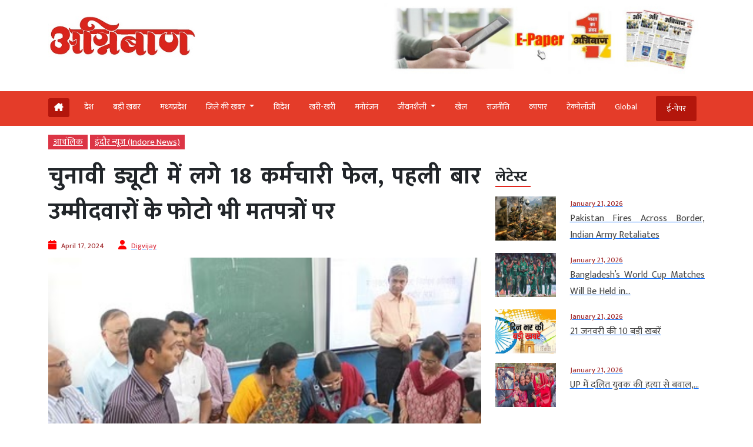

--- FILE ---
content_type: text/html; charset=UTF-8
request_url: https://www.agniban.com/18-employees-engaged-in-election-duty-failed-for-the-first-time-photographs-of-candidates-also-appeared-on-ballot-papers/
body_size: 100693
content:
<!doctype html><html lang=en><head><style>img.lazy{min-height:1px}</style><link href=https://www.agniban.com/wp-content/plugins/w3-total-cache/pub/js/lazyload.min.js as=script><title>18 employees engaged election duty failed first time photographs candidates also appeared ballot papers | चुनावी ड्यूटी में लगे 18 कर्मचारी फेल, पहली बार उम्मीदवारों के फोटो भी मतपत्रों पर</title><meta name="viewport" content="width=device-width, initial-scale=1.0"><link href=https://cdn.jsdelivr.net/npm/bootstrap@5.3.1/dist/css/bootstrap.min.css rel=stylesheet><link rel=stylesheet href=https://www.agniban.com/wp-content/cache/minify/b1eda.css media=all><link rel=stylesheet href=https://www.agniban.com/wp-content/cache/minify/0ff67.css media=all><link rel=stylesheet href=https://www.agniban.com/wp-content/cache/minify/1b59d.css media=all><link rel=stylesheet href=https://www.agniban.com/wp-content/cache/minify/06e3d.css media=all><link rel=stylesheet href=https://cdn.jsdelivr.net/npm/@fancyapps/ui@5.0/dist/fancybox/fancybox.css><link rel=stylesheet href=https://cdnjs.cloudflare.com/ajax/libs/font-awesome/6.5.2/css/all.min.css><link href="https://fonts.googleapis.com/css2?family=Mukta:wght@200;300;400;500;600;700;800&display=swap" rel=stylesheet> <script src=https://ajax.googleapis.com/ajax/libs/jquery/3.6.4/jquery.min.js></script> <script src=https://cdn.jsdelivr.net/npm/bootstrap@5.3.1/dist/js/bootstrap.bundle.min.js></script> <script src=https://www.agniban.com/wp-content/cache/minify/4da00.js></script> <script src=https://cdnjs.cloudflare.com/ajax/libs/slick-carousel/1.6.0/slick.js></script> <meta name='robots' content='index, follow, max-image-preview:large, max-snippet:-1, max-video-preview:-1'><meta name="description" content="18 employees engaged election duty failed first time photographs candidates also appeared ballot papers | चुनावी ड्यूटी में लगे 18 कर्मचारी फेल, पहली बार उम्मीदवारों के फोटो भी मतपत्रों पर"><link rel=canonical href=https://www.agniban.com/18-employees-engaged-in-election-duty-failed-for-the-first-time-photographs-of-candidates-also-appeared-on-ballot-papers/ ><meta property="og:locale" content="en_US"><meta property="og:type" content="article"><meta property="og:title" content="चुनावी ड्यूटी में लगे 18 कर्मचारी फेल, पहली बार उम्मीदवारों के फोटो भी मतपत्रों पर"><meta property="og:description" content="चुनावी ड्यूटी में लगाए गए मतदानकर्मी कितने योग्य हैं इसकी परीक्षा भी कलेक्टर द्वारा करवाई गई, जिसमें 1967 कर्मचारियों ने हिस्सा लिया और 1949 पास हुए, तो 18 मतदानकर्मी फेल पाए गए, जिन्हें अब दूसरी बार फिर प्रशिक्षण लेना पड़ेगा"><meta property="og:url" content="https://www.agniban.com/18-employees-engaged-in-election-duty-failed-for-the-first-time-photographs-of-candidates-also-appeared-on-ballot-papers/"><meta property="og:site_name" content="Agniban"><meta property="article:published_time" content="2024-04-17T09:02:43+00:00"><meta property="og:image" content="https://www.agniban.com/wp-content/uploads/2024/04/Untitled-438.jpg"><meta property="og:image:width" content="414"><meta property="og:image:height" content="233"><meta property="og:image:type" content="image/jpeg"><meta name="author" content="Digvijay"><meta name="twitter:card" content="summary_large_image"> <script type=application/ld+json class=yoast-schema-graph>{"@context":"https://schema.org","@graph":[{"@type":"Article","@id":"https://www.agniban.com/18-employees-engaged-in-election-duty-failed-for-the-first-time-photographs-of-candidates-also-appeared-on-ballot-papers/#article","isPartOf":{"@id":"https://www.agniban.com/18-employees-engaged-in-election-duty-failed-for-the-first-time-photographs-of-candidates-also-appeared-on-ballot-papers/"},"author":{"name":"Digvijay","@id":"https://www.agniban.com/#/schema/person/2860b58fc76af6ffc2c5b48ee015789f"},"headline":"चुनावी ड्यूटी में लगे 18 कर्मचारी फेल, पहली बार उम्मीदवारों के फोटो भी मतपत्रों पर","datePublished":"2024-04-17T09:02:43+00:00","mainEntityOfPage":{"@id":"https://www.agniban.com/18-employees-engaged-in-election-duty-failed-for-the-first-time-photographs-of-candidates-also-appeared-on-ballot-papers/"},"wordCount":2,"commentCount":0,"publisher":{"@id":"https://www.agniban.com/#organization"},"image":{"@id":"https://www.agniban.com/18-employees-engaged-in-election-duty-failed-for-the-first-time-photographs-of-candidates-also-appeared-on-ballot-papers/#primaryimage"},"thumbnailUrl":"https://www.agniban.com/wp-content/uploads/2024/04/Untitled-438.jpg","keywords":["18 Employees","also","Appeared","ballot","candidates","Duty","election","engaged","failed","first time","papers","photographs"],"articleSection":["आचंलिक","इंदौर न्यूज़ (Indore News)"],"inLanguage":"en-US"},{"@type":"WebPage","@id":"https://www.agniban.com/18-employees-engaged-in-election-duty-failed-for-the-first-time-photographs-of-candidates-also-appeared-on-ballot-papers/","url":"https://www.agniban.com/18-employees-engaged-in-election-duty-failed-for-the-first-time-photographs-of-candidates-also-appeared-on-ballot-papers/","name":"18 employees engaged election duty failed first time photographs candidates also appeared ballot papers | चुनावी ड्यूटी में लगे 18 कर्मचारी फेल, पहली बार उम्मीदवारों के फोटो भी मतपत्रों पर","isPartOf":{"@id":"https://www.agniban.com/#website"},"primaryImageOfPage":{"@id":"https://www.agniban.com/18-employees-engaged-in-election-duty-failed-for-the-first-time-photographs-of-candidates-also-appeared-on-ballot-papers/#primaryimage"},"image":{"@id":"https://www.agniban.com/18-employees-engaged-in-election-duty-failed-for-the-first-time-photographs-of-candidates-also-appeared-on-ballot-papers/#primaryimage"},"thumbnailUrl":"https://www.agniban.com/wp-content/uploads/2024/04/Untitled-438.jpg","datePublished":"2024-04-17T09:02:43+00:00","description":"18 employees engaged election duty failed first time photographs candidates also appeared ballot papers | चुनावी ड्यूटी में लगे 18 कर्मचारी फेल, पहली बार उम्मीदवारों के फोटो भी मतपत्रों पर","breadcrumb":{"@id":"https://www.agniban.com/18-employees-engaged-in-election-duty-failed-for-the-first-time-photographs-of-candidates-also-appeared-on-ballot-papers/#breadcrumb"},"inLanguage":"en-US","potentialAction":[{"@type":"ReadAction","target":["https://www.agniban.com/18-employees-engaged-in-election-duty-failed-for-the-first-time-photographs-of-candidates-also-appeared-on-ballot-papers/"]}]},{"@type":"ImageObject","inLanguage":"en-US","@id":"https://www.agniban.com/18-employees-engaged-in-election-duty-failed-for-the-first-time-photographs-of-candidates-also-appeared-on-ballot-papers/#primaryimage","url":"https://www.agniban.com/wp-content/uploads/2024/04/Untitled-438.jpg","contentUrl":"https://www.agniban.com/wp-content/uploads/2024/04/Untitled-438.jpg","width":414,"height":233},{"@type":"BreadcrumbList","@id":"https://www.agniban.com/18-employees-engaged-in-election-duty-failed-for-the-first-time-photographs-of-candidates-also-appeared-on-ballot-papers/#breadcrumb","itemListElement":[{"@type":"ListItem","position":1,"name":"Home","item":"https://www.agniban.com/"},{"@type":"ListItem","position":2,"name":"चुनावी ड्यूटी में लगे 18 कर्मचारी फेल, पहली बार उम्मीदवारों के फोटो भी मतपत्रों पर"}]},{"@type":"WebSite","@id":"https://www.agniban.com/#website","url":"https://www.agniban.com/","name":"Agniban","description":"News, Lifestyle &amp; Blogs","publisher":{"@id":"https://www.agniban.com/#organization"},"inLanguage":"en-US"},{"@type":"Organization","@id":"https://www.agniban.com/#organization","name":"Agniban","url":"https://www.agniban.com/","logo":{"@type":"ImageObject","inLanguage":"en-US","@id":"https://www.agniban.com/#/schema/logo/image/","url":"https://www.agniban.com/wp-content/uploads/2019/11/agniban-logo-e1577709670607.jpg","contentUrl":"https://www.agniban.com/wp-content/uploads/2019/11/agniban-logo-e1577709670607.jpg","width":1000,"height":430,"caption":"Agniban"},"image":{"@id":"https://www.agniban.com/#/schema/logo/image/"}},{"@type":"Person","@id":"https://www.agniban.com/#/schema/person/2860b58fc76af6ffc2c5b48ee015789f","name":"Digvijay","image":{"@type":"ImageObject","inLanguage":"en-US","@id":"https://www.agniban.com/#/schema/person/image/","url":"https://secure.gravatar.com/avatar/812c87a9761dd01823db7ac677db82c95b53f10dfa5a57ca8cc7afee4011c640?s=96&d=mm&r=g","contentUrl":"https://secure.gravatar.com/avatar/812c87a9761dd01823db7ac677db82c95b53f10dfa5a57ca8cc7afee4011c640?s=96&d=mm&r=g","caption":"Digvijay"},"url":"https://www.agniban.com/author/digvijay/"}]}</script> <link rel=dns-prefetch href=//static.addtoany.com><link rel=alternate title="oEmbed (JSON)" type=application/json+oembed href="https://www.agniban.com/wp-json/oembed/1.0/embed?url=https%3A%2F%2Fwww.agniban.com%2F18-employees-engaged-in-election-duty-failed-for-the-first-time-photographs-of-candidates-also-appeared-on-ballot-papers%2F"><link rel=alternate title="oEmbed (XML)" type=text/xml+oembed href="https://www.agniban.com/wp-json/oembed/1.0/embed?url=https%3A%2F%2Fwww.agniban.com%2F18-employees-engaged-in-election-duty-failed-for-the-first-time-photographs-of-candidates-also-appeared-on-ballot-papers%2F&#038;format=xml"><style id=wp-img-auto-sizes-contain-inline-css>img:is([sizes=auto i],[sizes^="auto," i]){contain-intrinsic-size:3000px 1500px}</style><style id=wp-block-library-inline-css>/*<![CDATA[*/:root{--wp-block-synced-color:#7a00df;--wp-block-synced-color--rgb:122,0,223;--wp-bound-block-color:var(--wp-block-synced-color);--wp-editor-canvas-background:#ddd;--wp-admin-theme-color:#007cba;--wp-admin-theme-color--rgb:0,124,186;--wp-admin-theme-color-darker-10:#006ba1;--wp-admin-theme-color-darker-10--rgb:0,107,160.5;--wp-admin-theme-color-darker-20:#005a87;--wp-admin-theme-color-darker-20--rgb:0,90,135;--wp-admin-border-width-focus:2px}@media (min-resolution:192dpi){:root{--wp-admin-border-width-focus:1.5px}}.wp-element-button{cursor:pointer}:root .has-very-light-gray-background-color{background-color:#eee}:root .has-very-dark-gray-background-color{background-color:#313131}:root .has-very-light-gray-color{color:#eee}:root .has-very-dark-gray-color{color:#313131}:root .has-vivid-green-cyan-to-vivid-cyan-blue-gradient-background{background:linear-gradient(135deg,#00d084,#0693e3)}:root .has-purple-crush-gradient-background{background:linear-gradient(135deg,#34e2e4,#4721fb 50%,#ab1dfe)}:root .has-hazy-dawn-gradient-background{background:linear-gradient(135deg,#faaca8,#dad0ec)}:root .has-subdued-olive-gradient-background{background:linear-gradient(135deg,#fafae1,#67a671)}:root .has-atomic-cream-gradient-background{background:linear-gradient(135deg,#fdd79a,#004a59)}:root .has-nightshade-gradient-background{background:linear-gradient(135deg,#330968,#31cdcf)}:root .has-midnight-gradient-background{background:linear-gradient(135deg,#020381,#2874fc)}:root{--wp--preset--font-size--normal:16px;--wp--preset--font-size--huge:42px}.has-regular-font-size{font-size:1em}.has-larger-font-size{font-size:2.625em}.has-normal-font-size{font-size:var(--wp--preset--font-size--normal)}.has-huge-font-size{font-size:var(--wp--preset--font-size--huge)}.has-text-align-center{text-align:center}.has-text-align-left{text-align:left}.has-text-align-right{text-align:right}.has-fit-text{white-space:nowrap!important}#end-resizable-editor-section{display:none}.aligncenter{clear:both}.items-justified-left{justify-content:flex-start}.items-justified-center{justify-content:center}.items-justified-right{justify-content:flex-end}.items-justified-space-between{justify-content:space-between}.screen-reader-text{border:0;clip-path:inset(50%);height:1px;margin:-1px;overflow:hidden;padding:0;position:absolute;width:1px;word-wrap:normal!important}.screen-reader-text:focus{background-color:#ddd;clip-path:none;color:#444;display:block;font-size:1em;height:auto;left:5px;line-height:normal;padding:15px
23px 14px;text-decoration:none;top:5px;width:auto;z-index:100000}html :where(.has-border-color){border-style:solid}html :where([style*=border-top-color]){border-top-style:solid}html :where([style*=border-right-color]){border-right-style:solid}html :where([style*=border-bottom-color]){border-bottom-style:solid}html :where([style*=border-left-color]){border-left-style:solid}html :where([style*=border-width]){border-style:solid}html :where([style*=border-top-width]){border-top-style:solid}html :where([style*=border-right-width]){border-right-style:solid}html :where([style*=border-bottom-width]){border-bottom-style:solid}html :where([style*=border-left-width]){border-left-style:solid}html :where(img[class*=wp-image-]){height:auto;max-width:100%}:where(figure){margin:0
0 1em}html :where(.is-position-sticky){--wp-admin--admin-bar--position-offset:var(--wp-admin--admin-bar--height,0px)}@media screen and (max-width:600px){html:where(.is-position-sticky){--wp-admin--admin-bar--position-offset:0px}}/*]]>*/</style><style id=global-styles-inline-css>/*<![CDATA[*/:root{--wp--preset--aspect-ratio--square:1;--wp--preset--aspect-ratio--4-3:4/3;--wp--preset--aspect-ratio--3-4:3/4;--wp--preset--aspect-ratio--3-2:3/2;--wp--preset--aspect-ratio--2-3:2/3;--wp--preset--aspect-ratio--16-9:16/9;--wp--preset--aspect-ratio--9-16:9/16;--wp--preset--color--black:#000;--wp--preset--color--cyan-bluish-gray:#abb8c3;--wp--preset--color--white:#fff;--wp--preset--color--pale-pink:#f78da7;--wp--preset--color--vivid-red:#cf2e2e;--wp--preset--color--luminous-vivid-orange:#ff6900;--wp--preset--color--luminous-vivid-amber:#fcb900;--wp--preset--color--light-green-cyan:#7bdcb5;--wp--preset--color--vivid-green-cyan:#00d084;--wp--preset--color--pale-cyan-blue:#8ed1fc;--wp--preset--color--vivid-cyan-blue:#0693e3;--wp--preset--color--vivid-purple:#9b51e0;--wp--preset--gradient--vivid-cyan-blue-to-vivid-purple:linear-gradient(135deg,rgb(6,147,227) 0%,rgb(155,81,224) 100%);--wp--preset--gradient--light-green-cyan-to-vivid-green-cyan:linear-gradient(135deg,rgb(122,220,180) 0%,rgb(0,208,130) 100%);--wp--preset--gradient--luminous-vivid-amber-to-luminous-vivid-orange:linear-gradient(135deg,rgb(252,185,0) 0%,rgb(255,105,0) 100%);--wp--preset--gradient--luminous-vivid-orange-to-vivid-red:linear-gradient(135deg,rgb(255,105,0) 0%,rgb(207,46,46) 100%);--wp--preset--gradient--very-light-gray-to-cyan-bluish-gray:linear-gradient(135deg,rgb(238,238,238) 0%,rgb(169,184,195) 100%);--wp--preset--gradient--cool-to-warm-spectrum:linear-gradient(135deg,rgb(74,234,220) 0%,rgb(151,120,209) 20%,rgb(207,42,186) 40%,rgb(238,44,130) 60%,rgb(251,105,98) 80%,rgb(254,248,76) 100%);--wp--preset--gradient--blush-light-purple:linear-gradient(135deg,rgb(255,206,236) 0%,rgb(152,150,240) 100%);--wp--preset--gradient--blush-bordeaux:linear-gradient(135deg,rgb(254,205,165) 0%,rgb(254,45,45) 50%,rgb(107,0,62) 100%);--wp--preset--gradient--luminous-dusk:linear-gradient(135deg,rgb(255,203,112) 0%,rgb(199,81,192) 50%,rgb(65,88,208) 100%);--wp--preset--gradient--pale-ocean:linear-gradient(135deg,rgb(255,245,203) 0%,rgb(182,227,212) 50%,rgb(51,167,181) 100%);--wp--preset--gradient--electric-grass:linear-gradient(135deg,rgb(202,248,128) 0%,rgb(113,206,126) 100%);--wp--preset--gradient--midnight:linear-gradient(135deg,rgb(2,3,129) 0%,rgb(40,116,252) 100%);--wp--preset--font-size--small:13px;--wp--preset--font-size--medium:20px;--wp--preset--font-size--large:36px;--wp--preset--font-size--x-large:42px;--wp--preset--spacing--20:0.44rem;--wp--preset--spacing--30:0.67rem;--wp--preset--spacing--40:1rem;--wp--preset--spacing--50:1.5rem;--wp--preset--spacing--60:2.25rem;--wp--preset--spacing--70:3.38rem;--wp--preset--spacing--80:5.06rem;--wp--preset--shadow--natural:6px 6px 9px rgba(0, 0, 0, 0.2);--wp--preset--shadow--deep:12px 12px 50px rgba(0, 0, 0, 0.4);--wp--preset--shadow--sharp:6px 6px 0px rgba(0, 0, 0, 0.2);--wp--preset--shadow--outlined:6px 6px 0px -3px rgb(255, 255, 255), 6px 6px rgb(0, 0, 0);--wp--preset--shadow--crisp:6px 6px 0px rgb(0, 0, 0)}:where(.is-layout-flex){gap:0.5em}:where(.is-layout-grid){gap:0.5em}body .is-layout-flex{display:flex}.is-layout-flex{flex-wrap:wrap;align-items:center}.is-layout-flex>:is(*,div){margin:0}body .is-layout-grid{display:grid}.is-layout-grid>:is(*,div){margin:0}:where(.wp-block-columns.is-layout-flex){gap:2em}:where(.wp-block-columns.is-layout-grid){gap:2em}:where(.wp-block-post-template.is-layout-flex){gap:1.25em}:where(.wp-block-post-template.is-layout-grid){gap:1.25em}.has-black-color{color:var(--wp--preset--color--black) !important}.has-cyan-bluish-gray-color{color:var(--wp--preset--color--cyan-bluish-gray) !important}.has-white-color{color:var(--wp--preset--color--white) !important}.has-pale-pink-color{color:var(--wp--preset--color--pale-pink) !important}.has-vivid-red-color{color:var(--wp--preset--color--vivid-red) !important}.has-luminous-vivid-orange-color{color:var(--wp--preset--color--luminous-vivid-orange) !important}.has-luminous-vivid-amber-color{color:var(--wp--preset--color--luminous-vivid-amber) !important}.has-light-green-cyan-color{color:var(--wp--preset--color--light-green-cyan) !important}.has-vivid-green-cyan-color{color:var(--wp--preset--color--vivid-green-cyan) !important}.has-pale-cyan-blue-color{color:var(--wp--preset--color--pale-cyan-blue) !important}.has-vivid-cyan-blue-color{color:var(--wp--preset--color--vivid-cyan-blue) !important}.has-vivid-purple-color{color:var(--wp--preset--color--vivid-purple) !important}.has-black-background-color{background-color:var(--wp--preset--color--black) !important}.has-cyan-bluish-gray-background-color{background-color:var(--wp--preset--color--cyan-bluish-gray) !important}.has-white-background-color{background-color:var(--wp--preset--color--white) !important}.has-pale-pink-background-color{background-color:var(--wp--preset--color--pale-pink) !important}.has-vivid-red-background-color{background-color:var(--wp--preset--color--vivid-red) !important}.has-luminous-vivid-orange-background-color{background-color:var(--wp--preset--color--luminous-vivid-orange) !important}.has-luminous-vivid-amber-background-color{background-color:var(--wp--preset--color--luminous-vivid-amber) !important}.has-light-green-cyan-background-color{background-color:var(--wp--preset--color--light-green-cyan) !important}.has-vivid-green-cyan-background-color{background-color:var(--wp--preset--color--vivid-green-cyan) !important}.has-pale-cyan-blue-background-color{background-color:var(--wp--preset--color--pale-cyan-blue) !important}.has-vivid-cyan-blue-background-color{background-color:var(--wp--preset--color--vivid-cyan-blue) !important}.has-vivid-purple-background-color{background-color:var(--wp--preset--color--vivid-purple) !important}.has-black-border-color{border-color:var(--wp--preset--color--black) !important}.has-cyan-bluish-gray-border-color{border-color:var(--wp--preset--color--cyan-bluish-gray) !important}.has-white-border-color{border-color:var(--wp--preset--color--white) !important}.has-pale-pink-border-color{border-color:var(--wp--preset--color--pale-pink) !important}.has-vivid-red-border-color{border-color:var(--wp--preset--color--vivid-red) !important}.has-luminous-vivid-orange-border-color{border-color:var(--wp--preset--color--luminous-vivid-orange) !important}.has-luminous-vivid-amber-border-color{border-color:var(--wp--preset--color--luminous-vivid-amber) !important}.has-light-green-cyan-border-color{border-color:var(--wp--preset--color--light-green-cyan) !important}.has-vivid-green-cyan-border-color{border-color:var(--wp--preset--color--vivid-green-cyan) !important}.has-pale-cyan-blue-border-color{border-color:var(--wp--preset--color--pale-cyan-blue) !important}.has-vivid-cyan-blue-border-color{border-color:var(--wp--preset--color--vivid-cyan-blue) !important}.has-vivid-purple-border-color{border-color:var(--wp--preset--color--vivid-purple) !important}.has-vivid-cyan-blue-to-vivid-purple-gradient-background{background:var(--wp--preset--gradient--vivid-cyan-blue-to-vivid-purple) !important}.has-light-green-cyan-to-vivid-green-cyan-gradient-background{background:var(--wp--preset--gradient--light-green-cyan-to-vivid-green-cyan) !important}.has-luminous-vivid-amber-to-luminous-vivid-orange-gradient-background{background:var(--wp--preset--gradient--luminous-vivid-amber-to-luminous-vivid-orange) !important}.has-luminous-vivid-orange-to-vivid-red-gradient-background{background:var(--wp--preset--gradient--luminous-vivid-orange-to-vivid-red) !important}.has-very-light-gray-to-cyan-bluish-gray-gradient-background{background:var(--wp--preset--gradient--very-light-gray-to-cyan-bluish-gray) !important}.has-cool-to-warm-spectrum-gradient-background{background:var(--wp--preset--gradient--cool-to-warm-spectrum) !important}.has-blush-light-purple-gradient-background{background:var(--wp--preset--gradient--blush-light-purple) !important}.has-blush-bordeaux-gradient-background{background:var(--wp--preset--gradient--blush-bordeaux) !important}.has-luminous-dusk-gradient-background{background:var(--wp--preset--gradient--luminous-dusk) !important}.has-pale-ocean-gradient-background{background:var(--wp--preset--gradient--pale-ocean) !important}.has-electric-grass-gradient-background{background:var(--wp--preset--gradient--electric-grass) !important}.has-midnight-gradient-background{background:var(--wp--preset--gradient--midnight) !important}.has-small-font-size{font-size:var(--wp--preset--font-size--small) !important}.has-medium-font-size{font-size:var(--wp--preset--font-size--medium) !important}.has-large-font-size{font-size:var(--wp--preset--font-size--large) !important}.has-x-large-font-size{font-size:var(--wp--preset--font-size--x-large) !important}/*]]>*/</style><style id=classic-theme-styles-inline-css>/*! This file is auto-generated */
.wp-block-button__link{color:#fff;background-color:#32373c;border-radius:9999px;box-shadow:none;text-decoration:none;padding:calc(.667em + 2px) calc(1.333em + 2px);font-size:1.125em}.wp-block-file__button{background:#32373c;color:#fff;text-decoration:none}</style><link rel=stylesheet href=https://www.agniban.com/wp-content/cache/minify/f7e45.css media=all> <script id=addtoany-core-js-before>window.a2a_config=window.a2a_config||{};a2a_config.callbacks=[];a2a_config.overlays=[];a2a_config.templates={};</script> <script defer src=https://static.addtoany.com/menu/page.js id=addtoany-core-js></script> <script src=https://www.agniban.com/wp-content/cache/minify/d52ed.js></script> <script src=https://www.agniban.com/wp-content/cache/minify/0eca3.js defer></script> <link rel=https://api.w.org/ href=https://www.agniban.com/wp-json/ ><link rel=alternate title=JSON type=application/json href=https://www.agniban.com/wp-json/wp/v2/posts/711541><link rel=EditURI type=application/rsd+xml title=RSD href=https://www.agniban.com/xmlrpc.php?rsd><meta name="generator" content="WordPress 6.9"><link rel=shortlink href='https://www.agniban.com/?p=711541'> <script id=feedify_webscript >var feedify=feedify||{};window.feedify_options={fedify_url:"https://app.feedify.net/",pkey:"BCRdimO8DRdlY89M6nOnPOrA6CutzIiNVagCtt8SiXnUazo6lKQTOrSaeCM/ubPIKl9tsNg803Up1xOwYAqu28s=",sw:"/wp-content/plugins/push-notification-by-feedify/sdk_files",scope:"/wp-content/plugins/push-notification-by-feedify/sdk_files/push/"};(function(window,document){function addScript(script_url){var s=document.createElement('script');s.type='text/javascript';s.src=script_url;document.getElementsByTagName('head')[0].appendChild(s);}
addScript('https://cdn.feedify.net/getjs/feedbackembad-min-3.0.js');})(window,document);</script> <script>window._taboola=window._taboola||[];_taboola.push({article:'auto'});_taboola.push({listenTo:'render',handler:function(p){TRC.modDebug.logMessageToServer(2,"wordpress-integ");}});_taboola.push({additional_data:{sdkd:{"os":"Wordpress","osv":"6.9","php_ver":"8.4.16","sdkt":"Taboola Wordpress Plugin","sdkv":"3.0.2","loc_mid":"","loc_home":""}}});!function(e,f,u){e.async=1;e.src=u;f.parentNode.insertBefore(e,f);}(document.createElement('script'),document.getElementsByTagName('script')[0],'//cdn.taboola.com/libtrc/agniban/loader.js');</script><meta property="fb:app_id" content="345343249431300"><style>.fb-comments, .fb-comments span, .fb-comments span iframe[style]{min-width:100% !important;width:100% !important}</style><link rel=icon href=https://www.agniban.com/wp-content/uploads/2020/10/cropped-favicon-32x32.png sizes=32x32><link rel=icon href=https://www.agniban.com/wp-content/uploads/2020/10/cropped-favicon-192x192.png sizes=192x192><link rel=apple-touch-icon href=https://www.agniban.com/wp-content/uploads/2020/10/cropped-favicon-180x180.png><meta name="msapplication-TileImage" content="https://www.agniban.com/wp-content/uploads/2020/10/cropped-favicon-270x270.png"> <script async src="https://www.googletagmanager.com/gtag/js?id=G-9WDETZ3B9B"></script> <script>window.dataLayer=window.dataLayer||[];function gtag(){dataLayer.push(arguments);}
gtag('js',new Date());gtag('config','G-9WDETZ3B9B');</script> </head><body><section><div class=container><div class="row text-center text-md-start align-items-center"><div class="col-12 col-md-6"> <a href=https://www.agniban.com> <img src="data:image/svg+xml,%3Csvg%20xmlns='http://www.w3.org/2000/svg'%20viewBox='0%200%201%201'%3E%3C/svg%3E" data-src=https://www.agniban.com/wp-content/themes/agniban-site3/images/agniban-logo.jpg alt=img-fluid class="logo-img lazy"></a></div><div class="col-12 col-md-6"><div class=btm-logo> <a href=https://www.agniban.com/epaper/ > <img src="data:image/svg+xml,%3Csvg%20xmlns='http://www.w3.org/2000/svg'%20viewBox='0%200%201%201'%3E%3C/svg%3E" data-src=https://www.agniban.com/wp-content/themes/agniban-site3/images/epaper-agniban.jpg class="img-fluid w-100 lazy"> </a></div></div></div></div></section><section id=navbar><div class="container-fluid top-header-bg"><div class="container mt-4"><div class=row><div class=col-md-12><nav class="navbar navbar-expand-lg"><div class="container-fluid p-0"> <a href=https://www.agniban.com/epaper/ ><div class="float-end d-block d-md-none e-paper d-flex align-items-center"> <i class="fa fa-newspaper-o" aria-hidden=true style=font-size:15px;color:#fff></i><p class="text-white mb-0 ms-2">ई-पेपर</p></div> </a> <button type=button name=button class="d-block d-md-none hamburger-mobile d-flex" data-bs-toggle=offcanvas data-bs-target=#offcanvasExample aria-controls=offcanvasExample> <img src="data:image/svg+xml,%3Csvg%20xmlns='http://www.w3.org/2000/svg'%20viewBox='0%200%201%201'%3E%3C/svg%3E" data-src=https://www.agniban.com/wp-content/themes/agniban-site3/images/menu-icons.png alt class="img-fluid ms-2 lazy" style=height:25px;> </button><div class="collapse navbar-collapse" id=navbarNav><ul class=navbar-nav> <li class="nav-item home mt-1 e-paper text-white ms-0" > <a href=https://www.agniban.com> <i class="fa-solid fa-house-chimney "></i> </a> </li><li class=nav-item > <a class="nav-link " aria-current=page   href=https://www.agniban.com/category/country>देश</a> </li> <li class="nav-item "> <a class="nav-link acitve_cat "  href=https://www.agniban.com/category/big-news>बड़ी खबर</a> </li> <li class="nav-item "> <a class="nav-link acitve_cat "  href=https://www.agniban.com/category/madhya-pradesh>मध्‍यप्रदेश</a> </li> <li class="nav-item dropdown"> <a class="nav-link dropdown-toggle " href=https://www.agniban.com/category/district-news id=navbarDropdown role=button data-bs-toggle=dropdown aria-expanded=false> जिले की खबर </a><ul class="dropdown-menu " aria-labelledby=navbarDropdown> <li class=mb-3><a href=https://www.agniban.com/category/indore >इंदौर न्यूज़ (Indore News)</a></li> <li class=mb-3><a href=https://www.agniban.com/category/bhopal >भोपाल न्यूज़ (Bhopal News)</a></li> <li class=mb-3><a href=https://www.agniban.com/category/ujjain>उज्‍जैन न्यूज़ (Ujjain News)</a></li> <li class=mb-3><a href=https://www.agniban.com/category/jabalpur>जबलपुर न्यूज़ (Jabalpur News)</a></li> <li class=mb-3><a href=https://www.agniban.com/category/zonal>आचंलिक</a></li></ul> </li> <li class="nav-item "> <a class="nav-link " href=https://www.agniban.com/category/foreign>विदेश</a> </li> <li class="nav-item "> <a class="nav-link "  href=https://www.agniban.com/category/perfect>खरी-खरी</a> </li> <li class="nav-item "> <a class="nav-link "  href=https://www.agniban.com/category/entertainment>मनोरंजन</a> </li> <li class="nav-item dropdown "> <a class="nav-link dropdown-toggle " href=https://www.agniban.com/category/lifestyle id=navbarDropdown role=button data-bs-toggle=dropdown aria-expanded=false> जीवनशैली </a><ul class="dropdown-menu " aria-labelledby=navbarDropdown> <li class=mb-3><a id=madhya-pradesh href=https://www.agniban.com/category/religion-astrology>धर्म-ज्‍योतिष</a></li> <li class=mb-3><a id=madhya-pradesh href=https://www.agniban.com/category/health>स्‍वास्‍थ्‍य</a></li> <li class=mb-3><a id=madhya-pradesh href=https://www.agniban.com/category/puzzle>पहेली</a></li></ul> </li><li class="nav-item "> <a class=nav-link  href=https://www.agniban.com/category/sport>खेल</a> </li> <li class="nav-item "> <a class=nav-link  href=https://www.agniban.com/category/politics>राजनीति</a> </li> <li class="nav-item "> <a class=nav-link  href=https://www.agniban.com/category/business>व्‍यापार</a> </li> <li class="nav-item "> <a class=nav-link  href=https://www.agniban.com/category/technology>टेक्‍नोलॉजी</a> </li> <li class="nav-item "> <a class=nav-link  href=https://www.agniban.com/category/global>Global</a> </li> <li class="nav-item  e-paper e-paper-dview d-flex align-items-center ms-4"> <i class="fa fa-newspaper-o " aria-hidden=true style=font-size:15px;color:#fff></i> <a class=nav-link href=https://www.agniban.com/epaper/ >ई-पेपर</a> </li></ul></div></div></nav></div></div></div></div></section><section><div class="container d-block d-md-none"><div class=row><div class="col-12 mt-3"><div class="mobile-view-header slider text-center"><div class=slide><p><a href=https://www.agniban.com/category/country>देश</a></p></div><div class=slide><p><a href=https://www.agniban.com/category/big-news>बड़ी खबर</a></p></div><div class=slide><p><a href=https://www.agniban.com/category/foreign>विदेश</a></p></div><div class=slide><p><a href=https://www.agniban.com/category/perfect>खरी-खरी</a></p></div><div class=slide><p><a href=https://www.agniban.com/category/entertainment>मनोरंजन</a></p></div><div class=slide><p><a href=https://www.agniban.com/category/sport>खेल</a></p></div><div class=slide><p><a href=https://www.agniban.com/category/politics>राजनीति</a></p></div><div class=slide><p><a href=https://www.agniban.com/category/business>व्‍यापार</a></p></div><div class=slide><p><a href=https://www.agniban.com/category/technology>टेक्‍नोलॉजी</a></p></div><div class=slide><p><a href=https://www.agniban.com/category/global>Global</a></p></div><div class=slide><p><a href=https://www.agniban.com/e-paper-4/ >ई-पेपर</a></p></div></div></div><div class=border-bottom></div></div></div></section><section><div class="offcanvas offcanvas-start" tabindex=-1 id=offcanvasExample aria-labelledby=offcanvasExampleLabel><div class=offcanvas-header> <a href=index.php><img class=lazy src="data:image/svg+xml,%3Csvg%20xmlns='http://www.w3.org/2000/svg'%20viewBox='0%200%201%201'%3E%3C/svg%3E" data-src=https://www.agniban.com/wp-content/themes/agniban-site3/images/logo.jpg alt=img-fluid style=height:50px;></a> <button type=button class=btn-close data-bs-dismiss=offcanvas aria-label=Close></button></div><div class="offcanvas-body p-0"><div class="mt-3 text-left"><ul class="side-nav mb-0 p-0"> <li class=mb-0><a href=https://www.agniban.com/epaper/ >ई-पेपर</a></li> <li><a href=https://www.agniban.com/category/country>देश</a></li> <li class=" dropdown"> <a class=dropdown-toggle href=# id=navbarDropdown role=button data-bs-toggle=dropdown aria-expanded=false> जिले की खबर </a><ul class="dropdown-menu mobile-view" aria-labelledby=navbarDropdown> <li><a href=https://www.agniban.com/category/indore>इंदौर न्यूज़ (Indore News)</a></li> <li><a href=https://www.agniban.com/category/bhopal>भोपाल न्यूज़ (Bhopal News)</a></li> <li><a href=https://www.agniban.com/category/ujjain>उज्‍जैन न्यूज़ (Ujjain News)</a></li> <li><a href=https://www.agniban.com/category/jabalpur>जबलपुर न्यूज़ (Jabalpur News)</a></li> <li><a href=https://www.agniban.com/category/zonal>आचंलिक</a></li></ul> </li> <li><a href=https://www.agniban.com/category/foreign>विदेश</a></li> <li><a href=https://www.agniban.com/category/perfect>खरी-खरी</a></li> <li><a href=https://www.agniban.com/category/entertainment>मनोरंजन</a></li> <li class=dropdown> <a class=dropdown-toggle href=lifestyle id=navbarDropdown role=button data-bs-toggle=dropdown aria-expanded=false> जीवनशैली </a><ul class="dropdown-menu mobile-view" aria-labelledby=navbarDropdown> <li><a href=https://www.agniban.com/category/religion-astrology>धर्म-ज्‍योतिष</a></li> <li><a href=https://www.agniban.com/category/Health>स्‍वास्‍थ्‍य</a></li> <li><a href=https://www.agniban.com/category/puzzle>पहेली</a></li></ul> </li> <li><a href=https://www.agniban.com/category/sport>खेल</a></li> <li><a href=https://www.agniban.com/category/politics>राजनीती</a></li> <li><a href=https://www.agniban.com/category/religion-astrology>व्‍यापार</a></li> <li><a href=https://www.agniban.com/category/technology>टेक्‍नोलॉजी</a></li> <li><a href=https://www.agniban.com/category/global>Global</a></li> <li><a href=https://www.agniban.com/category/business>व्‍यापार</a></li> <li><a href=https://www.agniban.com/category/big-news> बड़ी खबर</a></li></ul></div></div></div></section><section><div class="container mt-3"><div class=row><div class="col-12 col-md-6"> <a href=https://www.agniban.com/category/district-news/zonal/ class=" bg-danger text-white px-2 " style=font-size:15px;>आचंलिक</a> <a href=https://www.agniban.com/category/district-news/indore/ class=" bg-danger text-white px-2 " style=font-size:15px;>इंदौर न्यूज़ (Indore News)</a></div></div></div></section><section><div class="container mt-3"><div class=row><div class="col-12 col-md-8"><div id=for-taboola-ads><div class=col-12><h1 class="title_img">चुनावी ड्यूटी में लगे 18 कर्मचारी फेल, पहली बार उम्मीदवारों के फोटो भी मतपत्रों पर</h1><div class="text-center mb-3 list-unstyled"></div><div class="d-flex mb-2"><div> <i class="fa fa-calendar" style=font-size:16px;color:red></i> <small class="ms-1 mt-1">April 17, 2024</small></div><div class=ms-4> <i class="fa fa-user" aria-hidden=true style=font-size:16px;color:red></i> <a href=https://www.agniban.com/author/digvijay/ ><small class="ms-1 mt-1 text-danger">Digvijay</small></a></div></div></div><div class="cont_cent justify-content-center" style=line-height:1.8;font-size:20px;color:#3d3d3d><p><img fetchpriority=high decoding=async class="wp-image-711544 aligncenter lazy" src="data:image/svg+xml,%3Csvg%20xmlns='http://www.w3.org/2000/svg'%20viewBox='0%200%20760%20428'%3E%3C/svg%3E" data-src=https://www.agniban.com/wp-content/uploads/2024/04/Untitled-438-300x169.jpg alt width=760 height=428 data-srcset="https://www.agniban.com/wp-content/uploads/2024/04/Untitled-438-300x169.jpg 300w, https://www.agniban.com/wp-content/uploads/2024/04/Untitled-438.jpg 414w" data-sizes="(max-width: 760px) 100vw, 760px"></p><p><strong>इंदौर।</strong> चुनावी ड्यूटी में लगाए गए मतदानकर्मी कितने योग्य हैं इसकी परीक्षा भी कलेक्टर द्वारा करवाई गई, जिसमें 1967 कर्मचारियों ने हिस्सा लिया और 1949 पास हुए, तो 18 मतदानकर्मी फेल पाए गए, जिन्हें अब दूसरी बार फिर प्रशिक्षण लेना पड़ेगा, तो पहली बार आयोग के निर्देश पर मतपत्रों पर चुनाव चिन्ह के साथ उम्मीदवारों के फोटो भी चस्पा होंगे। मतपत्रों पर उम्मीदवारों का फोटो उसके नाम और चुनाव चिन्ह के बीच में दो गुना ढ़ाई सेंटीमीटर के आकार (स्टेम्प साइज) में अंकित किये जायेंगे।</p><p>मतपत्रों पर फोटो अंकित करने के लिए उम्मीदवारों को अपने फोटो नाम निर्देशन पत्र के साथ ही प्रस्तुत करने कहा गया है। उम्मीदवारों से कहा गया है कि मतपत्रों पर अंकित करने के लिए अपने ऐसे फोटो देवें जो तीन माह से अधिक पुराने नहीं हों। इधर, कलेक्टर एवं जिला निर्वाचन अधिकारी श्री आशीष सिंह की पहल पर प्रशिक्षण उपरान्त उपरोक्त मतदान कर्मियों की योग्यता को जाँचने के लिए नवाचार के तहत प्रदेश में पहली बार ऑनलाईन परीक्षा की व्यवस्था की गई है। प्रशिक्षण के पहले दिन इस परीक्षा में 1967 मतदान कर्मियों ने भाग लिया। इसमें से 1949 मतदान कर्मी पास हुये तथा 18 मतदान कर्मी फेल हुये।</p> <li id=custom_html-42 class="widget_text widget widget_custom_html"><div class="textwidget custom-html-widget"> <script async src="https://pagead2.googlesyndication.com/pagead/js/adsbygoogle.js?client=ca-pub-3898461992211825"
     crossorigin=anonymous></script>  <ins class=adsbygoogle style=display:block data-ad-client=ca-pub-3898461992211825 data-ad-slot=9856172047 data-ad-format=auto data-full-width-responsive=true></ins> <script>(adsbygoogle=window.adsbygoogle||[]).push({});</script> </div></li> <br><div id=relatedposts><ul>  <li><h3 style="font-size:26px;">यह भी पढ़ें | <a href=https://www.agniban.com/high-tech-security-arrangements-for-republic-day-with-ai-video-and-car-calling/ rel=bookmark title="गणतंत्र दिवस पर सुरक्षा के हाईटेक इंतजाम, पहली बार AI वीडियो, कार-कॉलिंग का इस्तेमाल" class=text-danger>गणतंत्र दिवस पर सुरक्षा के हाईटेक इंतजाम, पहली बार AI वीडियो, कार-कॉलिंग का इस्तेमाल</a></h3> </li></ul></div><p>फेल मतदान कर्मियों को दूसरी बार प्रशिक्षण लेना होगा। दूसरी बार का प्रशिक्षण 19 अप्रैल को आयोजित किया गया है। प्रशिक्षण कार्यक्रम के नोडल अधिकारी तथा इंदौर विकास प्राधिकरण मुख्य कार्यपालन अधिकारी श्री आर.पी. अहिरवार ने बताया कि मतदान कर्मियों के प्रशिक्षण का सिलसिला 15 अप्रैल से होल्कर कॉलेज में प्रारंभ हुआ। प्रशिक्षण का पहला सत्र 19 अप्रैल तक चलेगा। इसमें लगभग 10 हजार मतदान कर्मियों को प्रशिक्षित करने का कार्यक्रम है। उन्होंने बताया कि मतदान कर्मियों की योग्यता जाँचने के लिए नवाचार करते हुये ऑनलाईन परीक्षा की व्यवस्था की गई है। पहले दिन आयोजित प्रशिक्षण में 1967 मतदान कर्मी शामिल हुये।</p><p>इनमें से शत-प्रतिशत अंकों के साथ 994 मतदान कर्मी उत्तीर्ण हुये। साथ ही 405 मतदान कर्मियों को 90 प्रतिशत, 262 को 80 प्रतिशत, 150 को 70 प्रतिशत, 91 को 60 प्रतिशत तथा 47 को 50 प्रतिशत अंक प्राप्त हुये। इससे नीचे के 18 मतदान कर्मियों को फेल माना गया। इन्हें 19 अप्रैल को पुन: प्रशिक्षण दिया जायेगा। उन्होंने बताया कि मतदान में किसी भी तरह की गलती नही हो इसको देखते हुये बहुत ही सूक्ष्मता के साथ प्रशिक्षण दिया जा रहा है। प्रयास यह है कि चुनाव ड्यूटी में किसी भी तरह की गलती नही हो। प्रशिक्षण के तत्काल बाद ऑनलाईन परीक्षा की व्यवस्था की गई है। कलेक्टर व जिला निर्वाचन अधिकारी आशीष सिंह द्वारा चुनाव शुद्ध रूप से और बिना गलती के कराने के लिए यह नवाचार किया गया है। पुराने नहीं हों।</p> <span id=tbmarker></span><script>!function(){"use strict";function e(e,t){let n=t.parentNode;n.lastChild===t?n.appendChild(e):n.insertBefore(e,t.nextSibling)}
function t(e,t=document){if(t.evaluate)return t.evaluate(e,t,null,9,null).singleNodeValue;e=e.replace(/^\/+/,"");let n=e.split("/"),l=t;for(let i=0,r=n.length;i<r&&l;i+=1){let a=/([^\[\]]+)(?:\[(\d+)\])?/.exec(n[i]);if(!a)return null;let[,u,o]=a,f=o?o-1:0;l=l.getElementsByTagName(u)[f]||null}
return l}
function n(t){if(!t)return;let n=document.createDocumentFragment(),l=document.createElement("span"),i=document.createElement("script");l.insertAdjacentHTML("beforeend","<div id=taboola-below-article-thumbnails></div>"),i.text="window._taboola = window._taboola || [];_taboola.push({mode:'alternating-thumbnails-a', container:'taboola-below-article-thumbnails', placement:'Below Article Thumbnails', target_type: 'mix'});",n.appendChild(l),n.appendChild(i),e(n,t)}
Array.prototype.filter||(Array.prototype.filter=function(e,t){if("function"!=typeof e)throw TypeError();let n=[];for(let l=0,i=this.length>>>0;l<i;l+=1)
if(l in this){let r=this[l];e.call(t,r,l,this)&&n.push(r)}return n}),window.insertAfter=e,window.getElementByXPath=t,window.injectWidgetByXpath=function e(l){let i=t(l)||document.getElementById("tbdefault");i&&n(i)},window.injectWidgetByMarker=function e(t){let l=document.getElementById(t);l&&l.parentNode&&n(l.parentNode)},window.innerInject=n}();injectWidgetByMarker('tbmarker');</script><div class='code-block code-block-12' style='margin: 8px auto; text-align: center; display: block; clear: both;'><div class="justify-content-center col-12 col-md-6  adv-video"><script id=_vidverto-ec8a9674a0cc0048250737f737c80e2e>!function(v,t,o){var a=t.createElement("script");a.src="https://ad.vidverto.io/vidverto/js/aries/v1/invocation.js",a.setAttribute("fetchpriority","high");var r=v.top;r.document.head.appendChild(a),v.self!==v.top&&(v.frameElement.style.cssText="width:0px!important;height:0px!important;"),r.aries=r.aries||{},r.aries.v1=r.aries.v1||{commands:[]};var c=r.aries.v1;c.commands.push((function(){var d=document.getElementById("_vidverto-ec8a9674a0cc0048250737f737c80e2e");d.setAttribute("id",(d.getAttribute("id")+(new Date()).getTime()));var t=v.frameElement||d;c.mount("11668",t,{width:720,height:405})}))}(window,document);</script></div></div></div><div class="d-flex  icons-size mt-5"><p class=text-left> <strong>Share:</strong></p><ul class="d-flex list-unstyled"> <li> <a href="https://api.whatsapp.com/send?text=%E0%A4%9A%E0%A5%81%E0%A4%A8%E0%A4%BE%E0%A4%B5%E0%A5%80+%E0%A4%A1%E0%A5%8D%E0%A4%AF%E0%A5%82%E0%A4%9F%E0%A5%80+%E0%A4%AE%E0%A5%87%E0%A4%82+%E0%A4%B2%E0%A4%97%E0%A5%87+18+%E0%A4%95%E0%A4%B0%E0%A5%8D%E0%A4%AE%E0%A4%9A%E0%A4%BE%E0%A4%B0%E0%A5%80+%E0%A4%AB%E0%A5%87%E0%A4%B2%2C+%E0%A4%AA%E0%A4%B9%E0%A4%B2%E0%A5%80+%E0%A4%AC%E0%A4%BE%E0%A4%B0+%E0%A4%89%E0%A4%AE%E0%A5%8D%E0%A4%AE%E0%A5%80%E0%A4%A6%E0%A4%B5%E0%A4%BE%E0%A4%B0%E0%A5%8B%E0%A4%82+%E0%A4%95%E0%A5%87+%E0%A4%AB%E0%A5%8B%E0%A4%9F%E0%A5%8B+%E0%A4%AD%E0%A5%80+%E0%A4%AE%E0%A4%A4%E0%A4%AA%E0%A4%A4%E0%A5%8D%E0%A4%B0%E0%A5%8B%E0%A4%82+%E0%A4%AA%E0%A4%B0%20https%3A%2F%2Fwww.agniban.com%2F18-employees-engaged-in-election-duty-failed-for-the-first-time-photographs-of-candidates-also-appeared-on-ballot-papers%2F"><img src="data:image/svg+xml,%3Csvg%20xmlns='http://www.w3.org/2000/svg'%20viewBox='0%200%201%201'%3E%3C/svg%3E" data-src=https://www.agniban.com/wp-content/themes/agniban-site3/images/icons/whatsapp.svg alt class="img-fluid ms-2 logo-icon lazy"></a> </li> <li> <a href="https://www.facebook.com/login.php?skip_api_login=1&api_key=966242223397117&signed_next=1&next=https%3A%2F%चुनावी ड्यूटी में लगे 18 कर्मचारी फेल, पहली बार उम्मीदवारों के फोटो भी मतपत्रों पर"><img src="data:image/svg+xml,%3Csvg%20xmlns='http://www.w3.org/2000/svg'%20viewBox='0%200%201%201'%3E%3C/svg%3E" data-src=https://www.agniban.com/wp-content/themes/agniban-site3/images/icons/facebook.png  alt class="img-						fluid ms-2 logo-icon lazy"></a> </li> <li> <a href="https://x.com/intent/post?text=चुनावी ड्यूटी में लगे 18 कर्मचारी फेल, पहली बार उम्मीदवारों के फोटो भी मतपत्रों पर"> <img src="data:image/svg+xml,%3Csvg%20xmlns='http://www.w3.org/2000/svg'%20viewBox='0%200%201%201'%3E%3C/svg%3E" data-src=https://www.agniban.com/wp-content/themes/agniban-site3/images/icons/twitter-1720696440998.png alt class="img-fluid ms-2 logo-icon lazy"></a></li> <li> <a href=https://www.linkedin.com/uas/login?session_redirect> <img src="data:image/svg+xml,%3Csvg%20xmlns='http://www.w3.org/2000/svg'%20viewBox='0%200%201%201'%3E%3C/svg%3E" data-src=https://www.agniban.com/wp-content/themes/agniban-site3/images/icons/linkdin.png alt class="img-fluid ms-2 logo-icon lazy"></a> </li> <li> <a href="mailto: info@agniban.com"> <img src="data:image/svg+xml,%3Csvg%20xmlns='http://www.w3.org/2000/svg'%20viewBox='0%200%201%201'%3E%3C/svg%3E" data-src=https://www.agniban.com/wp-content/themes/agniban-site3/images/icons/email.png alt class="img-fluid ms-2 logo-icon lazy"></a> </li> <li> <a href="https://www.addtoany.com/share#url=चुनावी ड्यूटी में लगे 18 कर्मचारी फेल, पहली बार उम्मीदवारों के फोटो भी मतपत्रों पर"> <img src="data:image/svg+xml,%3Csvg%20xmlns='http://www.w3.org/2000/svg'%20viewBox='0%200%201%201'%3E%3C/svg%3E" data-src=https://www.agniban.com/wp-content/themes/agniban-site3/images/icons/add.png alt class="img-fluid ms-2 logo-icon lazy"> </a></li></ul></div> <li id=custom_html-42 class="widget_text widget widget_custom_html"><div class="textwidget custom-html-widget"> <script async src="https://pagead2.googlesyndication.com/pagead/js/adsbygoogle.js?client=ca-pub-3898461992211825"
     crossorigin=anonymous></script>  <ins class=adsbygoogle style=display:block data-ad-client=ca-pub-3898461992211825 data-ad-slot=9856172047 data-ad-format=auto data-full-width-responsive=true></ins> <script>(adsbygoogle=window.adsbygoogle||[]).push({});</script> </div></li><div class=mt-2><div class="d-flex align-items-center"> <a href=https://www.agniban.com/dates-and-numbers-of-old-approved-tenders-were-used-caught-in-drainage-scam/ ><h5 class="mb-0 "> Next Post</h5><div class="heading-underline mb-3"></div> </a> <i class="fa fa-chevron-right ms-3 mb-4"></i></div><div class="two-categories mt-2 row"><ul class="d-flex list-unstyled col-12"> <li class="float-left mb-1 mt-1"> <a href=https://www.agniban.com/category/district-news/zonal/ alt="View all posts in आचंलिक " class="text-white bg-danger py-1 px-2 ms-3 sub-head" >आचंलिक</a>  </li><li class="float-left mb-1 mt-1"> <a href=https://www.agniban.com/category/district-news/indore/ alt="View all posts in इंदौर न्यूज़ (Indore News) " class="text-white bg-danger py-1 px-2 ms-3 sub-head" >इंदौर न्यूज़ (Indore News)</a>  </li></ul></div></ul></div><h4 class="next-page"></h4><h3 class="mb-0" style="font-size:26px;"> <a href=https://www.agniban.com/dates-and-numbers-of-old-approved-tenders-were-used-caught-in-drainage-scam/ >पुराने मंजूर टेंडरों की तारीखों और नम्बरों का इस्तेमाल हुआ पकड़ाए ड्रेनेज घोटाले में </a></h3><div class="border-bottom mt-3"></div><div class=mt-4> <i class="fa fa-clock-o text-danger" style=font-size:14px;> <strong style="font-family: 'Mukta';">Wed Apr 17 , 2024</strong></i></div><div class=mt-2> <em>	इंदौर। नगर निगम में जो हो जाए वो कम है। आए दिन नित नए घोटाले और गड़बडिय़ां सामने आती हैं। अभी 28 करोड़ रुपए का ड्रैनेज घोटाला उजागर हुआ है, जिसमें 5 फर्मों के खिलाफ कल निगम ने एमजी रोड थाने पर एफआईआर भी दर्ज करवाई। निगमायुक्त शिवम वर्मा का कहना है कि जांच के [&hellip;]</em></div><div class=text-center><div class="mt-3  text-center section-next-post white-thumbnail"> <img width=600 height=450 src="data:image/svg+xml,%3Csvg%20xmlns='http://www.w3.org/2000/svg'%20viewBox='0%200%20600%20450'%3E%3C/svg%3E" data-src=https://www.agniban.com/wp-content/uploads/2024/04/Untitled-439.jpg class="attachment-large size-large wp-post-image lazy" alt></div></div><div class="border-bottom mt-3"></div></div><div class="twp-single-next-post twp-secondary-font" ><section id=sambandit-news><div class="mt-3 mb-4"><h5 class="mb-0">सम्बंधित ख़बरें</h5><div class="heading-underline mb-3"></div><div class="sambandit-news-slider customer-logos slider"><div class=slide><div class="mt-3 col-12"><div class="image_size mb-2"><a href=https://www.agniban.com/shop-sealed-for-buying-paddy-without-license/ ><img width=787 height=591 src="data:image/svg+xml,%3Csvg%20xmlns='http://www.w3.org/2000/svg'%20viewBox='0%200%20787%20591'%3E%3C/svg%3E" data-src=https://www.agniban.com/wp-content/uploads/2025/12/06-1.jpg class="attachment-post-thumbnail size-post-thumbnail wp-post-image lazy" alt decoding=async data-srcset="https://www.agniban.com/wp-content/uploads/2025/12/06-1.jpg 787w, https://www.agniban.com/wp-content/uploads/2025/12/06-1-300x225.jpg 300w, https://www.agniban.com/wp-content/uploads/2025/12/06-1-768x577.jpg 768w" data-sizes="auto, (max-width: 787px) 100vw, 787px"></a></div><div class="d-flex mb-2"> <a href=https://www.agniban.com/category/district-news/zonal/ class="text-white  ms-1 p-1 bg-danger" style=font-size:12px;>आचंलिक </a></div> <a href=https://www.agniban.com/shop-sealed-for-buying-paddy-without-license/ ><h3>बिना लाइसेंस के धान खरीदने पर दुकान सील</a><div class=d-flex><div> <i class="fa fa-calendar" style=font-size:16px;color:red></i> <small class="ms-1 mt-1">December 08, 2025</small></div><div class=ms-4> <i class="fa fa-user" aria-hidden=true style=font-size:16px;color:red></i> <small class="ms-1 mt-1">bhopal</small></div></div><p> <a href=https://www.agniban.com/shop-sealed-for-buying-paddy-without-license/ ><p style=font-weight:300>सिहोरा। कलेक्टर राघवेंद्र सिंह के निर्देशानुसार उपार्जन व्यवस्था का अनुचित लाभ उठाने के प्रयासों पर सख्ती से लगाम लगाने की जा रही कार्यवाही के तहत आज रविवार पनागर के ग्राम पुरैना में राजस्व विभाग की टीम द्वारा नायब तहसीलदार के नेतृत्व में अवैध रूप से भण्डारित 134 कट्टा धान जब्त की गई है। जब्त की [&hellip;]</p></a></p></div></div><div class=slide><div class="mt-3 col-12"><div class="image_size mb-2"><a href=https://www.agniban.com/sehores-comedy-kumbh-is-ready-on-november-17th-the-rai-family-will-carry-on-a-25-year-old-glorious-tradition/ ><img width=687 height=600 src="data:image/svg+xml,%3Csvg%20xmlns='http://www.w3.org/2000/svg'%20viewBox='0%200%20687%20600'%3E%3C/svg%3E" data-src=https://www.agniban.com/wp-content/uploads/2025/11/01-5.jpg class="attachment-post-thumbnail size-post-thumbnail wp-post-image lazy" alt decoding=async data-srcset="https://www.agniban.com/wp-content/uploads/2025/11/01-5.jpg 687w, https://www.agniban.com/wp-content/uploads/2025/11/01-5-300x262.jpg 300w" data-sizes="auto, (max-width: 687px) 100vw, 687px"></a></div><div class="d-flex mb-2"> <a href=https://www.agniban.com/category/district-news/zonal/ class="text-white  ms-1 p-1 bg-danger" style=font-size:12px;>आचंलिक </a></div> <a href=https://www.agniban.com/sehores-comedy-kumbh-is-ready-on-november-17th-the-rai-family-will-carry-on-a-25-year-old-glorious-tradition/ ><h3>सीहोर का ‘हास्य कुंभ’ तैयार! 17 नवंबर को...</a><div class=d-flex><div> <i class="fa fa-calendar" style=font-size:16px;color:red></i> <small class="ms-1 mt-1">November 15, 2025</small></div><div class=ms-4> <i class="fa fa-user" aria-hidden=true style=font-size:16px;color:red></i> <small class="ms-1 mt-1">bhopal</small></div></div><p> <a href=https://www.agniban.com/sehores-comedy-kumbh-is-ready-on-november-17th-the-rai-family-will-carry-on-a-25-year-old-glorious-tradition/ ><p style=font-weight:300>सीहोर। शहर की गंगा-जमुनी तहजीब और गौरवमयी कला परंपरा को आगे बढ़ाते हुए राय परिवार इस वर्ष भी अखिल भारतीय स्तर के हास्य कवि सम्मेलन का आयोजन कर रहा है। यह आयोजन 17 नवंबर की रात स्थानीय लीसा टॉकीज मैदान पर होगा, जो विधायक सुदेश राय के जन्मदिन के उपलक्ष्य में प्रतिवर्ष आयोजित किया जाता [&hellip;]</p></a></p></div></div><div class=slide><div class="mt-3 col-12"><div class="image_size mb-2"><a href=https://www.agniban.com/a-massive-fire-broke-out-at-a-clothing-store-in-sehore-causing-losses-worth-lakhs-the-shopkeeper-blamed-the-dp/ ><img width=770 height=859 src="data:image/svg+xml,%3Csvg%20xmlns='http://www.w3.org/2000/svg'%20viewBox='0%200%20770%20859'%3E%3C/svg%3E" data-src=https://www.agniban.com/wp-content/uploads/2025/11/P_02.jpg class="attachment-post-thumbnail size-post-thumbnail wp-post-image lazy" alt decoding=async data-srcset="https://www.agniban.com/wp-content/uploads/2025/11/P_02.jpg 770w, https://www.agniban.com/wp-content/uploads/2025/11/P_02-269x300.jpg 269w, https://www.agniban.com/wp-content/uploads/2025/11/P_02-768x857.jpg 768w" data-sizes="auto, (max-width: 770px) 100vw, 770px"></a></div><div class="d-flex mb-2"> <a href=https://www.agniban.com/category/district-news/zonal/ class="text-white  ms-1 p-1 bg-danger" style=font-size:12px;>आचंलिक </a></div> <a href=https://www.agniban.com/a-massive-fire-broke-out-at-a-clothing-store-in-sehore-causing-losses-worth-lakhs-the-shopkeeper-blamed-the-dp/ ><h3>सीहोर में कपड़े की दुकान में भीषण आग,...</a><div class=d-flex><div> <i class="fa fa-calendar" style=font-size:16px;color:red></i> <small class="ms-1 mt-1">November 08, 2025</small></div><div class=ms-4> <i class="fa fa-user" aria-hidden=true style=font-size:16px;color:red></i> <small class="ms-1 mt-1">bhopal</small></div></div><p> <a href=https://www.agniban.com/a-massive-fire-broke-out-at-a-clothing-store-in-sehore-causing-losses-worth-lakhs-the-shopkeeper-blamed-the-dp/ ><p style=font-weight:300>सीहोर। शहर के मुख्य बाजार गांधी रोड स्थित एक कपड़े की दुकान में बीती रात अचानक आग लग गई, जिससे लाखों रुपए का नुकसान हो गया। आग इतनी भीषण थी कि कुछ ही देर में पूरे इलाके में धुआं फैल गया। स्थानीय लोगों की सूझबूझ और फायर ब्रिगेड की तत्परता से आग पर काबू पाया [&hellip;]</p></a></p></div></div><div class=slide><div class="mt-3 col-12"><div class="image_size mb-2"><a href=https://www.agniban.com/death-strikes-before-he-can-return-to-duty-sehore-jail-guard-ajay-patharias-body-recovered-from-jamunia-pond/ ><img width=1080 height=1080 src="data:image/svg+xml,%3Csvg%20xmlns='http://www.w3.org/2000/svg'%20viewBox='0%200%201080%201080'%3E%3C/svg%3E" data-src=https://www.agniban.com/wp-content/uploads/2025/11/02-1.jpg class="attachment-post-thumbnail size-post-thumbnail wp-post-image lazy" alt decoding=async data-srcset="https://www.agniban.com/wp-content/uploads/2025/11/02-1.jpg 1080w, https://www.agniban.com/wp-content/uploads/2025/11/02-1-300x300.jpg 300w, https://www.agniban.com/wp-content/uploads/2025/11/02-1-1024x1024.jpg 1024w, https://www.agniban.com/wp-content/uploads/2025/11/02-1-150x150.jpg 150w, https://www.agniban.com/wp-content/uploads/2025/11/02-1-768x768.jpg 768w" data-sizes="auto, (max-width: 1080px) 100vw, 1080px"></a></div><div class="d-flex mb-2"> <a href=https://www.agniban.com/category/district-news/zonal/ class="text-white  ms-1 p-1 bg-danger" style=font-size:12px;>आचंलिक </a></div> <a href=https://www.agniban.com/death-strikes-before-he-can-return-to-duty-sehore-jail-guard-ajay-patharias-body-recovered-from-jamunia-pond/ ><h3>ड्यूटी पर लौटने से पहले मौत ने दी...</a><div class=d-flex><div> <i class="fa fa-calendar" style=font-size:16px;color:red></i> <small class="ms-1 mt-1">November 05, 2025</small></div><div class=ms-4> <i class="fa fa-user" aria-hidden=true style=font-size:16px;color:red></i> <small class="ms-1 mt-1">bhopal</small></div></div><p> <a href=https://www.agniban.com/death-strikes-before-he-can-return-to-duty-sehore-jail-guard-ajay-patharias-body-recovered-from-jamunia-pond/ ><p style=font-weight:300>18 घंटे की सर्चिंग के बाद SDRF ने निकाला शव, महिला आरक्षक के साथ गए थे तालाब सीहोर। जिला जेल में पदस्थ प्रहरी अजय पठारिया की ड्यूटी जॉइन करने से पहले ही मौत हो गई। बुधवार को उनका शव जमोनिया तालाब से लगभग 18 घंटे की सर्चिंग के बाद बरामद किया गया। अजय पठारिया पिछले [&hellip;]</p></a></p></div></div><div class=slide><div class="mt-3 col-12"><div class="image_size mb-2"><a href=https://www.agniban.com/accident-at-kubereshwar-dham-before-kanwar-yatra-two-women-died-due-to-pushing-and-shoving/ ><img width=720 height=405 src="data:image/svg+xml,%3Csvg%20xmlns='http://www.w3.org/2000/svg'%20viewBox='0%200%20720%20405'%3E%3C/svg%3E" data-src=https://www.agniban.com/wp-content/uploads/2025/08/01-2.jpg class="attachment-post-thumbnail size-post-thumbnail wp-post-image lazy" alt decoding=async data-srcset="https://www.agniban.com/wp-content/uploads/2025/08/01-2.jpg 720w, https://www.agniban.com/wp-content/uploads/2025/08/01-2-300x169.jpg 300w" data-sizes="auto, (max-width: 720px) 100vw, 720px"></a></div><div class="d-flex mb-2"> <a href=https://www.agniban.com/category/district-news/zonal/ class="text-white  ms-1 p-1 bg-danger" style=font-size:12px;>आचंलिक </a></div> <a href=https://www.agniban.com/accident-at-kubereshwar-dham-before-kanwar-yatra-two-women-died-due-to-pushing-and-shoving/ ><h3>कांवड़ यात्रा से पहले कुबेरेश्वर धाम पर हादसा,...</a><div class=d-flex><div> <i class="fa fa-calendar" style=font-size:16px;color:red></i> <small class="ms-1 mt-1">August 05, 2025</small></div><div class=ms-4> <i class="fa fa-user" aria-hidden=true style=font-size:16px;color:red></i> <small class="ms-1 mt-1">bhopal</small></div></div><p> <a href=https://www.agniban.com/accident-at-kubereshwar-dham-before-kanwar-yatra-two-women-died-due-to-pushing-and-shoving/ ><p style=font-weight:300>सीहोर। मुख्यालय से 8 किलोमीटर दूर धार्मिक स्थल कुबेरेश्वर धाम पर मंगलवार को बड़ा हादसा हो गया. भारी भीड़ के चलते हुई धक्का-मुक्की की वजह से दो महिलाओं की मौत हो गई है। बता दें यह हादसा 6 अगस्त को निकलने वाली भव्य कांवड़ यात्रा से एक दिन पहले हुआ है। मालूम हो कि कथा [&hellip;]</p></a></p></div></div><div class=slide><div class="mt-3 col-12"><div class="image_size mb-2"><a href=https://www.agniban.com/live-video-of-college-students-drowning-in-kolar-dam/ ><img width=1181 height=437 src="data:image/svg+xml,%3Csvg%20xmlns='http://www.w3.org/2000/svg'%20viewBox='0%200%201181%20437'%3E%3C/svg%3E" data-src=https://www.agniban.com/wp-content/uploads/2025/07/01-1.jpg class="attachment-post-thumbnail size-post-thumbnail wp-post-image lazy" alt decoding=async data-srcset="https://www.agniban.com/wp-content/uploads/2025/07/01-1.jpg 1181w, https://www.agniban.com/wp-content/uploads/2025/07/01-1-300x111.jpg 300w, https://www.agniban.com/wp-content/uploads/2025/07/01-1-1024x379.jpg 1024w, https://www.agniban.com/wp-content/uploads/2025/07/01-1-768x284.jpg 768w" data-sizes="auto, (max-width: 1181px) 100vw, 1181px"></a></div><div class="d-flex mb-2"> <a href=https://www.agniban.com/category/district-news/zonal/ class="text-white  ms-1 p-1 bg-danger" style=font-size:12px;>आचंलिक </a> <a href=https://www.agniban.com/category/district-news/bhopal/ class="text-white  ms-1 p-1 bg-danger" style=font-size:12px;>भोपाल न्यूज़ (Bhopal News) </a></div> <a href=https://www.agniban.com/live-video-of-college-students-drowning-in-kolar-dam/ ><h3>कॉलेज स्टूडेंट्स के कोलार डेम में डूबने के...</a><div class=d-flex><div> <i class="fa fa-calendar" style=font-size:16px;color:red></i> <small class="ms-1 mt-1">July 14, 2025</small></div><div class=ms-4> <i class="fa fa-user" aria-hidden=true style=font-size:16px;color:red></i> <small class="ms-1 mt-1">bhopal</small></div></div><p> <a href=https://www.agniban.com/live-video-of-college-students-drowning-in-kolar-dam/ ><p style=font-weight:300>कोलार डेम में डूबने से भोपाल के दो छात्रो की मौत, 18 घण्टे बाद एसडीआरएफ टीम ने निकाले शव सीहोर। भोपाल के चार छात्र कोलार डैम में पिकनिक मनाने आए जिनमें से दो छात्र नहाने के लिए पानी में उतरे और डूब गए। दोनों छात्रो की मौत हो गई। दोनों युवकों के कोलार डेम में [&hellip;]</p></a></p></div></div><div class=slide><div class="mt-3 col-12"><div class="image_size mb-2"><a href=https://www.agniban.com/responsible-people-are-waiting-for-a-big-accident/ ><img width=800 height=589 src="data:image/svg+xml,%3Csvg%20xmlns='http://www.w3.org/2000/svg'%20viewBox='0%200%20800%20589'%3E%3C/svg%3E" data-src=https://www.agniban.com/wp-content/uploads/2025/06/03-2.jpg class="attachment-post-thumbnail size-post-thumbnail wp-post-image lazy" alt decoding=async data-srcset="https://www.agniban.com/wp-content/uploads/2025/06/03-2.jpg 800w, https://www.agniban.com/wp-content/uploads/2025/06/03-2-300x221.jpg 300w, https://www.agniban.com/wp-content/uploads/2025/06/03-2-768x565.jpg 768w" data-sizes="auto, (max-width: 800px) 100vw, 800px"></a></div><div class="d-flex mb-2"> <a href=https://www.agniban.com/category/district-news/zonal/ class="text-white  ms-1 p-1 bg-danger" style=font-size:12px;>आचंलिक </a></div> <a href=https://www.agniban.com/responsible-people-are-waiting-for-a-big-accident/ ><h3>किसी बड़े हादसे का इंतजार कर रहे जिम्मेदार</a><div class=d-flex><div> <i class="fa fa-calendar" style=font-size:16px;color:red></i> <small class="ms-1 mt-1">June 16, 2025</small></div><div class=ms-4> <i class="fa fa-user" aria-hidden=true style=font-size:16px;color:red></i> <small class="ms-1 mt-1">bhopal</small></div></div><p> <a href=https://www.agniban.com/responsible-people-are-waiting-for-a-big-accident/ ><p style=font-weight:300>सूखे नीम का पेड़ गिरा तो बड़ी जनहानि, दुर्घटना की पूरी आशंका महिदपुर रोड (गोपाल उपाध्याय)। नगर के मुख्य मार्ग हायर सेकेंडरी स्कूल सब्जी मंडी चौराहे पर सड़क के किनारे स्थित एक सूखा नीम का पेड़ कभी भी बड़े हादसे की वजह बन सकता है। सब्जी विक्रेता से लेकर आसपास के व्यापारियों ने ग्राम पंचायत [&hellip;]</p></a></p></div></div><div class=slide><div class="mt-3 col-12"><div class="image_size mb-2"><a href=https://www.agniban.com/car-rams-into-truck-parked-on-nagda-javra-bypass-five-injured/ ><img width=800 height=360 src="data:image/svg+xml,%3Csvg%20xmlns='http://www.w3.org/2000/svg'%20viewBox='0%200%20800%20360'%3E%3C/svg%3E" data-src=https://www.agniban.com/wp-content/uploads/2025/06/05.jpg class="attachment-post-thumbnail size-post-thumbnail wp-post-image lazy" alt decoding=async data-srcset="https://www.agniban.com/wp-content/uploads/2025/06/05.jpg 800w, https://www.agniban.com/wp-content/uploads/2025/06/05-300x135.jpg 300w, https://www.agniban.com/wp-content/uploads/2025/06/05-768x346.jpg 768w" data-sizes="auto, (max-width: 800px) 100vw, 800px"></a></div><div class="d-flex mb-2"> <a href=https://www.agniban.com/category/district-news/zonal/ class="text-white  ms-1 p-1 bg-danger" style=font-size:12px;>आचंलिक </a></div> <a href=https://www.agniban.com/car-rams-into-truck-parked-on-nagda-javra-bypass-five-injured/ ><h3>नागदा-जावरा बायपास पर खड़े ट्रक में घुसी कार,...</a><div class=d-flex><div> <i class="fa fa-calendar" style=font-size:16px;color:red></i> <small class="ms-1 mt-1">June 16, 2025</small></div><div class=ms-4> <i class="fa fa-user" aria-hidden=true style=font-size:16px;color:red></i> <small class="ms-1 mt-1">bhopal</small></div></div><p> <a href=https://www.agniban.com/car-rams-into-truck-parked-on-nagda-javra-bypass-five-injured/ ><p style=font-weight:300>नागदा। नागदा-जावरा बायपास पर रुद्राक्ष होटल के समीप कार दुर्घटनाग्रस्त हो गई। हाइवे के रास्ते चामुंडा माता मंदिर की तरफ जा रही कार खडे ट्रक में जा घुसी। हादसे में कार सवार सभी पांच लोग घायल हुए है, जिन्हें राहगीरों की मदद से सरकारी अस्पताल ले जाया गया। जिसमें दो की हालत गंभीर होने पर [&hellip;]</p></a></p></div></div></div></div></section><section><div class="mt-5 mb-4 w-100"></div></section></div></div><div class="col-12 col-md-4 mb-5"><div class=sticky-fix><div class="text-center mt-md-0 mt-4 list-unstyled"></div><div class="text-center mt-md-0 mt-4 list-unstyled"></div><section class=mt-3><h5 class="mb-0">लेटेस्ट</h5><div class="heading-underline mb-3"></div><div class=row><div class="col-5 col-md-4 mb-3"> <a href=https://www.agniban.com/pakistan-fires-across-border-indian-army-retaliates/ > <img src="data:image/svg+xml,%3Csvg%20xmlns='http://www.w3.org/2000/svg'%20viewBox='0%200%20300%20201'%3E%3C/svg%3E" data-src=https://www.agniban.com/wp-content/uploads/2026/01/Untitled-115-300x201.jpg class="latest-img img-fluid w-100 lazy"> </a></div><div class="col-7 col-md-8"> <a href=https://www.agniban.com/pakistan-fires-across-border-indian-army-retaliates/ > <small>January 21, 2026</small><p>Pakistan Fires Across Border, Indian Army Retaliates</p> </a></div><div class="col-5 col-md-4 mb-3"> <a href=https://www.agniban.com/bangladesh-world-cup-matches-held-india-icc-refuses-change-schedule/ > <img src="data:image/svg+xml,%3Csvg%20xmlns='http://www.w3.org/2000/svg'%20viewBox='0%200%20300%20169'%3E%3C/svg%3E" data-src=https://www.agniban.com/wp-content/uploads/2026/01/Untitled-114-300x169.jpg class="latest-img img-fluid w-100 lazy"> </a></div><div class="col-7 col-md-8"> <a href=https://www.agniban.com/bangladesh-world-cup-matches-held-india-icc-refuses-change-schedule/ > <small>January 21, 2026</small><p>Bangladesh&#8217;s World Cup Matches Will Be Held in...</p> </a></div><div class="col-5 col-md-4 mb-3"> <a href=https://www.agniban.com/top-10-news-stories-of-january-21/ > <img src="data:image/svg+xml,%3Csvg%20xmlns='http://www.w3.org/2000/svg'%20viewBox='0%200%20300%20231'%3E%3C/svg%3E" data-src=https://www.agniban.com/wp-content/uploads/2022/08/badi-khabar-2-300x231.jpg class="latest-img img-fluid w-100 lazy"> </a></div><div class="col-7 col-md-8"> <a href=https://www.agniban.com/top-10-news-stories-of-january-21/ > <small>January 21, 2026</small><p>21 जनवरी की 10 बड़ी खबरें</p> </a></div><div class="col-5 col-md-4 mb-3"> <a href=https://www.agniban.com/murder-dalit-youth-uttar-pradesh-sparks-outrage-heavy-police-force-deployed-highway-blocked/ > <img src="data:image/svg+xml,%3Csvg%20xmlns='http://www.w3.org/2000/svg'%20viewBox='0%200%20300%20163'%3E%3C/svg%3E" data-src=https://www.agniban.com/wp-content/uploads/2026/01/Untitled-119-300x163.jpg class="latest-img img-fluid w-100 lazy"> </a></div><div class="col-7 col-md-8"> <a href=https://www.agniban.com/murder-dalit-youth-uttar-pradesh-sparks-outrage-heavy-police-force-deployed-highway-blocked/ > <small>January 21, 2026</small><p>UP में दलित युवक की हत्या से बवाल,...</p> </a></div><div class="border-bottom mt-3 mb-3"></div></div></section><section class=mt-3><h5 class="mb-0">खरी-खरी</h5><div class="heading-underline mb-3"></div><a href=https://www.agniban.com/they-didnt-even-know-how-to-spend-the-money-what-will-a-triple-engine-government-do-when-the-engines-themselves-are-rusted/ ><div class=text-center> <img src="data:image/svg+xml,%3Csvg%20xmlns='http://www.w3.org/2000/svg'%20viewBox='0%200%201%201'%3E%3C/svg%3E" data-src=https://www.agniban.com/wp-content/themes/agniban-site3/images/khare-khare.jpg class="img-fluid w-75 lazy"></div> </a></section><div class="white-bg mt-5 text-center w-75 mx-auto"><h5> का राशिफल</h5><a href=https://www.agniban.com/wednesday-horoscope-78/ > <img src="data:image/svg+xml,%3Csvg%20xmlns='http://www.w3.org/2000/svg'%20viewBox='0%200%201%201'%3E%3C/svg%3E" data-src=https://www.agniban.com/wp-content/themes/agniban-site3/images/rashi.jpg class="img-fluid lazy"> </a></div><section class=mt-5><h5 class="mb-0">जीवनशैली</h5><div class="heading-underline mb-3"></div><div class=row><div class="col-5 col-md-4 mb-2"> <a href=https://www.agniban.com/womens-health-iron-deficiency-in-women-causes-this-disease-know-10-symptoms/ > <img src="data:image/svg+xml,%3Csvg%20xmlns='http://www.w3.org/2000/svg'%20viewBox='0%200%20300%20184'%3E%3C/svg%3E" data-src=https://www.agniban.com/wp-content/uploads/2022/03/0000000000000000000000000-16-300x184.png class="latest-img img-fluid w-100 lazy"> </a></div><div class="col-7 col-md-8"> <a href=https://www.agniban.com/womens-health-iron-deficiency-in-women-causes-this-disease-know-10-symptoms/ > <small>January 21, 2026</small><p>Women&#8217;s Health: महिलाओं में Iron की कमी से होती है ये बीमारी, जानिए 10 Symptoms</p> </a></div><div class="border-bottom mt-2 mb-2"></div><div class="col-5 col-md-4 mb-2"> <a href=https://www.agniban.com/problem-blackheads-face/ > <img src="data:image/svg+xml,%3Csvg%20xmlns='http://www.w3.org/2000/svg'%20viewBox='0%200%20300%20176'%3E%3C/svg%3E" data-src=https://www.agniban.com/wp-content/uploads/2022/08/p7-10-300x176.jpg class="latest-img img-fluid w-100 lazy"> </a></div><div class="col-7 col-md-8"> <a href=https://www.agniban.com/problem-blackheads-face/ > <small>January 21, 2026</small><p>क्‍या आपको भी है चेहरे पर जिद्दी ब्‍लैकहेड्स की समस्‍या? ऐसे पाएं निजात</p> </a></div><div class="border-bottom mt-2 mb-2"></div><div class="col-5 col-md-4 mb-2"> <a href=https://www.agniban.com/health-tips-do-not-make-such-mistakes-during-weight-loss-how-to-know/ > <img src="data:image/svg+xml,%3Csvg%20xmlns='http://www.w3.org/2000/svg'%20viewBox='0%200%20300%20185'%3E%3C/svg%3E" data-src=https://www.agniban.com/wp-content/uploads/2023/11/exicer-300x185.jpg class="latest-img img-fluid w-100 lazy"> </a></div><div class="col-7 col-md-8"> <a href=https://www.agniban.com/health-tips-do-not-make-such-mistakes-during-weight-loss-how-to-know/ > <small>January 21, 2026</small><p>Health Tips: वजन घटाने के दौरान न करें ऐसी गलतियां, कैसे जानिए ?</p> </a></div><div class="border-bottom mt-2 mb-2"></div><div class="col-5 col-md-4 mb-2"> <a href=https://www.agniban.com/make-your-hair-thick-and-strong-these-tips-will-be-very-useful/ > <img src="data:image/svg+xml,%3Csvg%20xmlns='http://www.w3.org/2000/svg'%20viewBox='0%200%20300%20212'%3E%3C/svg%3E" data-src=https://www.agniban.com/wp-content/uploads/2024/11/000000000000000000000000-6-300x212.jpg class="latest-img img-fluid w-100 lazy"> </a></div><div class="col-7 col-md-8"> <a href=https://www.agniban.com/make-your-hair-thick-and-strong-these-tips-will-be-very-useful/ > <small>January 21, 2026</small><p>बालों को ऐसे बनाए घना और मजबूत, बेहद काम आएंगी ये टप्‍स</p> </a></div></div></section><section class=mt-3><h5 class="mb-0">मनोरंजन</h5><div class="heading-underline mb-3"></div><div class="white-bg mt-3"><div class="row align-items-center"><div class="col-5 col-md-5 mb-2"> <a href=https://www.agniban.com/sunil-shetty-visited-the-mahakal-temple-in-ujjain-and-said-i-sought-blessings-from-baba-for-my-family-and-everyone/ > <img src="data:image/svg+xml,%3Csvg%20xmlns='http://www.w3.org/2000/svg'%20viewBox='0%200%20300%20165'%3E%3C/svg%3E" data-src=https://www.agniban.com/wp-content/uploads/2026/01/as-300x165.jpg class="manoranjan-img img-fluid w-100 lazy"> </a></div><div class="col-7 col-md-5"> <a href=https://www.agniban.com/sunil-shetty-visited-the-mahakal-temple-in-ujjain-and-said-i-sought-blessings-from-baba-for-my-family-and-everyone/ > <small>January 21, 2026</small><p>उज्जैन महाकाल पहुंचे सुनील शेट्टी, कहा- सभी...</p> </a></div><div class="border-bottom mt-2 mb-2"></div><div class="col-5 col-md-5 mb-2"> <a href=https://www.agniban.com/delhi-high-court-issued-notice-salman-khan-after-chinese-firm-challenged-interim-order/ > <img src="data:image/svg+xml,%3Csvg%20xmlns='http://www.w3.org/2000/svg'%20viewBox='0%200%20300%20170'%3E%3C/svg%3E" data-src=https://www.agniban.com/wp-content/uploads/2026/01/Untitled-113-300x170.jpg class="manoranjan-img img-fluid w-100 lazy"> </a></div><div class="col-7 col-md-5"> <a href=https://www.agniban.com/delhi-high-court-issued-notice-salman-khan-after-chinese-firm-challenged-interim-order/ > <small>January 21, 2026</small><p>सलमान खान को दिल्ली हाईकोर्ट ने भेजा...</p> </a></div><div class="border-bottom mt-2 mb-2"></div><div class="col-5 col-md-5 mb-2"> <a href=https://www.agniban.com/when-will-panchayat-season-5-be-released-know-all-the-details-from-cast-to-plot-twists/ > <img src="data:image/svg+xml,%3Csvg%20xmlns='http://www.w3.org/2000/svg'%20viewBox='0%200%20300%20169'%3E%3C/svg%3E" data-src=https://www.agniban.com/wp-content/uploads/2026/01/Untitled-1-copy-380-300x169.jpg class="manoranjan-img img-fluid w-100 lazy"> </a></div><div class="col-7 col-md-5"> <a href=https://www.agniban.com/when-will-panchayat-season-5-be-released-know-all-the-details-from-cast-to-plot-twists/ > <small>January 21, 2026</small><p>पंचायत सीजन 5 कब रिलीज हाेगा? जानें...</p> </a></div><div class="border-bottom mt-2 mb-2"></div><div class="col-5 col-md-5 mb-2"> <a href=https://www.agniban.com/after-border-2-sunny-deol-has-8-films-lined-up-which-is-great-news-for-his-fans/ > <img src="data:image/svg+xml,%3Csvg%20xmlns='http://www.w3.org/2000/svg'%20viewBox='0%200%20300%20169'%3E%3C/svg%3E" data-src=https://www.agniban.com/wp-content/uploads/2026/01/215-300x169.jpg class="manoranjan-img img-fluid w-100 lazy"> </a></div><div class="col-7 col-md-5"> <a href=https://www.agniban.com/after-border-2-sunny-deol-has-8-films-lined-up-which-is-great-news-for-his-fans/ > <small>January 21, 2026</small><p>बॉर्डर 2 के बाद सनी देओल के...</p> </a></div></div></div></section><section class=mt-3><div class=menu-footer-container><div class="d-flex align-items-center"><p><span>&#10095;</span></p> <a href=https://www.agniban.com/epaper/ ><p class="ms-3 entry1">ई-पेपर</p></a></div><div class="border-bottom mb-2"></div><div class="d-flex align-items-center"><p><span>&#10095;</span></p> <a href=https://www.agniban.com/category/big-news><p class="ms-3 entry1">बड़ी खबर</p></a></div><div class="border-bottom mb-2"></div><div class="d-flex align-items-center"><p><span>&#10095;</span></p> <a href=https://www.agniban.com/category/madhya-pradesh><p class="ms-3 entry1">मध्य प्रदेश</p></a></div><div class="border-bottom mb-2"></div><div class="d-flex align-items-center"><p><span>&#10095;</span></p> <a href=https://www.agniban.com/category/country><p class="ms-3 entry1">देश</p></a></div><div class="border-bottom mb-2"></div><div class="d-flex align-items-center"><p><span>&#10095;</span></p> <a href=https://www.agniban.com/category/foreign><p class="ms-3 entry1">विदेश</p></a></div><div class="border-bottom mb-2"></div></div></section><section class="mt-3 mb-4"><h5 class="mb-0">अभी-अभी</h5><div class="heading-underline mb-3"></div><div class="border-bottom mb-2"></div><div class="d-flex align-items-center"><p><span>&#10095;</span></p> <a href=https://www.agniban.com/pakistan-fires-across-border-indian-army-retaliates/ ><p class="ms-3 mt-2"> Pakistan Fires Across Border, Indian Army Retaliates</p> </a></div><div class="border-bottom mb-2"></div><div class="d-flex align-items-center"><p><span>&#10095;</span></p> <a href=https://www.agniban.com/bangladesh-world-cup-matches-held-india-icc-refuses-change-schedule/ ><p class="ms-3 mt-2"> Bangladesh&#8217;s World Cup Matches Will Be Held...</p> </a></div><div class="border-bottom mb-2"></div><div class="d-flex align-items-center"><p><span>&#10095;</span></p> <a href=https://www.agniban.com/top-10-news-stories-of-january-21/ ><p class="ms-3 mt-2"> 21 जनवरी की 10 बड़ी खबरें</p> </a></div><div class="border-bottom mb-2"></div><div class="d-flex align-items-center"><p><span>&#10095;</span></p> <a href=https://www.agniban.com/murder-dalit-youth-uttar-pradesh-sparks-outrage-heavy-police-force-deployed-highway-blocked/ ><p class="ms-3 mt-2"> UP में दलित युवक की हत्या से...</p> </a></div><div class="border-bottom mb-2"></div></section><section class="mt-3 mb-4"><div class="heading-underline mb-3" id></div> <li id=archives-9 class="widget widget_archive"><h2 class="widgettitle">Archives</h2> <label class=screen-reader-text for=archives-dropdown-9>Archives</label> <select id=archives-dropdown-9 name=archive-dropdown><option value>Select Month</option><option value=https://www.agniban.com/2026/01/ > January 2026</option><option value=https://www.agniban.com/2025/12/ > December 2025</option><option value=https://www.agniban.com/2025/11/ > November 2025</option><option value=https://www.agniban.com/2025/10/ > October 2025</option><option value=https://www.agniban.com/2025/09/ > September 2025</option><option value=https://www.agniban.com/2025/08/ > August 2025</option><option value=https://www.agniban.com/2025/07/ > July 2025</option><option value=https://www.agniban.com/2025/06/ > June 2025</option><option value=https://www.agniban.com/2025/05/ > May 2025</option><option value=https://www.agniban.com/2025/04/ > April 2025</option><option value=https://www.agniban.com/2025/03/ > March 2025</option><option value=https://www.agniban.com/2025/02/ > February 2025</option><option value=https://www.agniban.com/2025/01/ > January 2025</option><option value=https://www.agniban.com/2024/12/ > December 2024</option><option value=https://www.agniban.com/2024/11/ > November 2024</option><option value=https://www.agniban.com/2024/10/ > October 2024</option><option value=https://www.agniban.com/2024/09/ > September 2024</option><option value=https://www.agniban.com/2024/08/ > August 2024</option><option value=https://www.agniban.com/2024/07/ > July 2024</option><option value=https://www.agniban.com/2024/06/ > June 2024</option><option value=https://www.agniban.com/2024/05/ > May 2024</option><option value=https://www.agniban.com/2024/04/ > April 2024</option><option value=https://www.agniban.com/2024/03/ > March 2024</option><option value=https://www.agniban.com/2024/02/ > February 2024</option><option value=https://www.agniban.com/2024/01/ > January 2024</option><option value=https://www.agniban.com/2023/12/ > December 2023</option><option value=https://www.agniban.com/2023/11/ > November 2023</option><option value=https://www.agniban.com/2023/10/ > October 2023</option><option value=https://www.agniban.com/2023/09/ > September 2023</option><option value=https://www.agniban.com/2023/08/ > August 2023</option><option value=https://www.agniban.com/2023/07/ > July 2023</option><option value=https://www.agniban.com/2023/06/ > June 2023</option><option value=https://www.agniban.com/2023/05/ > May 2023</option><option value=https://www.agniban.com/2023/04/ > April 2023</option><option value=https://www.agniban.com/2023/03/ > March 2023</option><option value=https://www.agniban.com/2023/02/ > February 2023</option><option value=https://www.agniban.com/2023/01/ > January 2023</option><option value=https://www.agniban.com/2022/12/ > December 2022</option><option value=https://www.agniban.com/2022/11/ > November 2022</option><option value=https://www.agniban.com/2022/10/ > October 2022</option><option value=https://www.agniban.com/2022/09/ > September 2022</option><option value=https://www.agniban.com/2022/08/ > August 2022</option><option value=https://www.agniban.com/2022/07/ > July 2022</option><option value=https://www.agniban.com/2022/06/ > June 2022</option><option value=https://www.agniban.com/2022/05/ > May 2022</option><option value=https://www.agniban.com/2022/04/ > April 2022</option><option value=https://www.agniban.com/2022/03/ > March 2022</option><option value=https://www.agniban.com/2022/02/ > February 2022</option><option value=https://www.agniban.com/2022/01/ > January 2022</option><option value=https://www.agniban.com/2021/12/ > December 2021</option><option value=https://www.agniban.com/2021/11/ > November 2021</option><option value=https://www.agniban.com/2021/10/ > October 2021</option><option value=https://www.agniban.com/2021/09/ > September 2021</option><option value=https://www.agniban.com/2021/08/ > August 2021</option><option value=https://www.agniban.com/2021/07/ > July 2021</option><option value=https://www.agniban.com/2021/06/ > June 2021</option><option value=https://www.agniban.com/2021/05/ > May 2021</option><option value=https://www.agniban.com/2021/04/ > April 2021</option><option value=https://www.agniban.com/2021/03/ > March 2021</option><option value=https://www.agniban.com/2021/02/ > February 2021</option><option value=https://www.agniban.com/2021/01/ > January 2021</option><option value=https://www.agniban.com/2020/12/ > December 2020</option><option value=https://www.agniban.com/2020/11/ > November 2020</option><option value=https://www.agniban.com/2020/10/ > October 2020</option><option value=https://www.agniban.com/2020/09/ > September 2020</option><option value=https://www.agniban.com/2020/08/ > August 2020</option><option value=https://www.agniban.com/2020/07/ > July 2020</option><option value=https://www.agniban.com/201/10/ > October 201</option></select> <script>((dropdownId)=>{const dropdown=document.getElementById(dropdownId);function onSelectChange(){setTimeout(()=>{if('escape'===dropdown.dataset.lastkey){return;}
if(dropdown.value){document.location.href=dropdown.value;}},250);}
function onKeyUp(event){if('Escape'===event.key){dropdown.dataset.lastkey='escape';}else{delete dropdown.dataset.lastkey;}}
function onClick(){delete dropdown.dataset.lastkey;}
dropdown.addEventListener('keyup',onKeyUp);dropdown.addEventListener('click',onClick);dropdown.addEventListener('change',onSelectChange);})("archives-dropdown-9");</script> </li></section><section><div class=text-center></div></section></div></div></div></div></div></section><section id=footer-spacing class="footer-bg px-3"><div class=container><div class=row><div class="col-12 col-md-3 mb-3"><ul class="text-white footer-links"> <a href=https://www.agniban.com/epaper/ ><li class="mb-3 text-white">ई‑पेपर</li></a> <a href=https://www.agniban.com/category/big-news><li class="mb-3 text-white">बड़ी खबर</li></a> <a href=https://www.agniban.com/category/madhaypradesh><li class="mb-3 text-white">मध्‍यप्रदेश</li></a> <a href=https://www.agniban.com/category/country><li class="mb-3 text-white">देश</li></a> <a href=https://www.agniban.com/category/foreign><li class="mb-3 text-white">विदेश</li></a> <a href=https://www.agniban.com/madhya-predesh-jan-sampark/ ><li class="mb-3 text-white">मध्यप्रदेश जनसंपर्क</li></a> <a href=https://www.agniban.com/category/global><li class="mb-3 text-white">Global</li></a></ul></div><div class="col-12 col-md-3 mb-3"><ul class="text-white footer-links"> <a href=https://www.agniban.com/category/Indore><li class="mb-3 text-white">इंदौर</li></a> <a href=https://www.agniban.com/category/Bhopal><li class="mb-3 text-white">भोपाल</li></a> <a href=https://www.agniban.com/category/Ujjain><li class="mb-3 text-white">उज्‍जैन</li></a> <a href=https://www.agniban.com/category/Jabalpur><li class="mb-3 text-white">जबलपुर</li></a> <a href=https://www.agniban.com/category/zonal><li class="mb-3 text-white">आचंलिक</li></a></ul></div><div class="col-12 col-md-3 mb-3"><ul class="text-white footer-links"> <a href=https://www.agniban.com/category/perfect><li class="mb-3 text-white">खरी-खरी</li></a> <a href=https://www.agniban.com/category/entertainment><li class="mb-3 text-white">मनोरंजन</li></a> <a href=https://www.agniban.com/category/sports><li class="mb-3 text-white">खेल</li></a> <a href=https://www.agniban.com/category/politics><li class="mb-3 text-white">राजनीति</li></a> <a href=https://www.agniban.com/category/business><li class="mb-3 text-white">व्‍यापार</li></a> <a href=https://www.agniban.com/category/technology><li class="mb-3 text-white">टेक्‍नोलॉजी</li></a> <a href=https://www.agniban.com/category/jara-hat-ke><li class="mb-3 text-white">ज़रा हटके</li></a></ul></div><div class="col-12 col-md-3 mb-3"><div class><p class="text-white ms-3" onclick="document.location.href = 'tel:0731-4220027'">Indore (HO) <br><button style='border:none; background-color:#161616;color:white;'>0731-4220027/ 4220036</button></p><p class="text-white ms-3" onclick="document.location.href = 'tel:+91 93298 48099'"> Bhopal <br><button style='border:none; background-color:#161616;color:white;'>+91 93298 48099 </button></p><p class="text-white ms-3" onclick="document.location.href = 'tel:+91 75662 28278'"> Jabalpur <br><button style='border:none; background-color:#161616;color:white;'>+91 75662 28278</button></p></div><div class=row><div class="col-3 f-icon"> <a href=https://www.facebook.com/agnibannews/ > <img src="data:image/svg+xml,%3Csvg%20xmlns='http://www.w3.org/2000/svg'%20viewBox='0%200%201%201'%3E%3C/svg%3E" data-src=https://www.agniban.com/wp-content/themes/agniban-site3/images/fb.svg class="img-fluid lazy" alt=fb-icon> </a></div><div class="col-3 f-icon"> <a href="https://x.com/i/flow/login?redirect_after_login=%2Fdainikagniban"> <img src="data:image/svg+xml,%3Csvg%20xmlns='http://www.w3.org/2000/svg'%20viewBox='0%200%201%201'%3E%3C/svg%3E" data-src=https://www.agniban.com/wp-content/themes/agniban-site3/images/x.svg class="img-fluid lazy" alt=fb-icon> </a></div><div class="col-3 f-icon"> <a href="https://www.instagram.com/dainik_agniban/?hl=en"> <img src="data:image/svg+xml,%3Csvg%20xmlns='http://www.w3.org/2000/svg'%20viewBox='0%200%201%201'%3E%3C/svg%3E" data-src=https://www.agniban.com/wp-content/themes/agniban-site3/images/insta.svg class="img-fluid lazy" alt=fb-icon> </a></div><div class="col-3 f-icon"> <img src="data:image/svg+xml,%3Csvg%20xmlns='http://www.w3.org/2000/svg'%20viewBox='0%200%201%201'%3E%3C/svg%3E" data-src=https://www.agniban.com/wp-content/themes/agniban-site3/images/you-tube.svg class="img-fluid lazy" alt=fb-icon></div></div></div></div></div></section><section class="bg-light py-2"><div class="container-fluid px-3 "><div class=row><div class="col-6 col-md-6 text-start "><p class=" fb-para mb-0 text-dark ">&copy;2026 Agnibaan , All Rights Reserved</p></div><div class="col-6 col-md-6 text-end float-end"> <a class=text-decoration-none href=https://www.cloudzappy.com/ target=_blank><p class=" fb-para mb-0 text-dark float-end ">Crafted With <span class=heart>&#9829;</span> By Cloud Zappy</p></a></div></div></div></section> <script type=speculationrules>{"prefetch":[{"source":"document","where":{"and":[{"href_matches":"/*"},{"not":{"href_matches":["/wp-*.php","/wp-admin/*","/wp-content/uploads/*","/wp-content/*","/wp-content/plugins/*","/wp-content/themes/agniban-site3/*","/*\\?(.+)"]}},{"not":{"selector_matches":"a[rel~=\"nofollow\"]"}},{"not":{"selector_matches":".no-prefetch, .no-prefetch a"}}]},"eagerness":"conservative"}]}</script> <script>window._taboola=window._taboola||[];_taboola.push({flush:true});</script><script src=https://www.agniban.com/wp-content/cache/minify/7350d.js></script> <script id=ufc-frontend-script-js-extra>var ufc_frontend_ajax_data={"ajaxurl":"https://www.agniban.com/wp-admin/admin-ajax.php","permalink":"https://www.agniban.com/18-employees-engaged-in-election-duty-failed-for-the-first-time-photographs-of-candidates-also-appeared-on-ballot-papers/","title":"\u091a\u0941\u0928\u093e\u0935\u0940 \u0921\u094d\u092f\u0942\u091f\u0940 \u092e\u0947\u0902 \u0932\u0917\u0947 18 \u0915\u0930\u094d\u092e\u091a\u093e\u0930\u0940 \u092b\u0947\u0932, \u092a\u0939\u0932\u0940 \u092c\u093e\u0930 \u0909\u092e\u094d\u092e\u0940\u0926\u0935\u093e\u0930\u094b\u0902 \u0915\u0947 \u092b\u094b\u091f\u094b \u092d\u0940 \u092e\u0924\u092a\u0924\u094d\u0930\u094b\u0902 \u092a\u0930","postid":"711541","security":"d4031c200c","version":"1.4.8"};</script> <script src=https://www.agniban.com/wp-content/cache/minify/50432.js></script> <script id=getkey_ajax-js-extra>var the_ajax_script={"ajaxurl":"https://www.agniban.com/wp-admin/admin-ajax.php","nonce":"e844262c57"};</script> <script src=https://www.agniban.com/wp-content/cache/minify/20b49.js></script> <script>$(document).ready(function(){$('.top-carousel').owlCarousel({loop:true,margin:10,responsiveClass:true,responsiveBaseElement:'body',nav:true,dots:false,autoplay:true,responsive:{0:{items:2,nav:true,loop:true,},600:{items:2,nav:true,loop:true,},1000:{items:6,nav:true,loop:true,}}})})</script> <script>$(document).ready(function(){$('.khabar-carousel').owlCarousel({loop:true,margin:10,responsiveClass:true,responsiveBaseElement:'body',dots:false,autoplay:true,nav:true,responsive:{0:{items:2,nav:true,loop:true,},600:{items:3,nav:true,loop:true,},1000:{items:3,nav:true,loop:true,}}})})</script> <script>$(document).ready(function(){$('.sambandit-news-slider').slick({slidesToShow:3,slidesToScroll:1,autoplay:true,autoplaySpeed:1500,arrows:true,dots:false,pauseOnHover:false,nextArrow:'<i class="fa-solid fa-chevron-right"></i>',prevArrow:'<i class="fa-solid fa-chevron-left"></i>',responsive:[{breakpoint:768,settings:{slidesToShow:1}},{breakpoint:520,settings:{slidesToShow:1}}]});});</script> <script>$(document).ready(function(){$('.mobile-view-header').slick({slidesToShow:4,slidesToScroll:1,autoplay:true,autoplaySpeed:1500,arrows:false,dots:false,pauseOnHover:false,responsive:[{breakpoint:768,settings:{slidesToShow:6}},{breakpoint:520,settings:{slidesToShow:5}}]});});</script> <script>$(document).ready(function(){$('.blog-carousel').owlCarousel({loop:true,margin:10,responsiveClass:true,responsiveBaseElement:'body',nav:false,dots:true,autoplay:true,responsive:{0:{items:1,nav:false,loop:true,},600:{items:1,nav:false,loop:true,},1000:{items:1,nav:false,loop:true,}}})})</script> <script>window.onscroll=function(){myFunction()};var navbar=document.getElementById("navbar");var sticky=navbar.offsetTop;function myFunction(){if(window.pageYOffset>=sticky){navbar.classList.add("sticky")}else{navbar.classList.remove("sticky");}}</script> <script>$(document).ready(function(){$(".owl-carousel").owlCarousel({loop:true,margin:10,dots:false,nav:true,items:6,responsiveClass:true,autoHeight:true,autoplayTimeout:7000,smartSpeed:800,responsive:{0:{items:2},600:{items:2},1024:{items:4},1366:{items:5}}});var owl=$(".owl-carousel");owl.owlCarousel();$(".next-btn").click(function(){owl.trigger("next.owl.carousel");});$(".prev-btn").click(function(){owl.trigger("prev.owl.carousel");});$(".prev-btn").addClass("disabled");$(owl).on("translated.owl.carousel",function(event){if($(".owl-prev").hasClass("disabled")){$(".prev-btn").addClass("disabled");}else{$(".prev-btn").removeClass("disabled");}
if($(".owl-next").hasClass("disabled")){$(".next-btn").addClass("disabled");}else{$(".next-btn").removeClass("disabled");}});});</script> <script></script> <script>window.w3tc_lazyload=1,window.lazyLoadOptions={elements_selector:".lazy",callback_loaded:function(t){var e;try{e=new CustomEvent("w3tc_lazyload_loaded",{detail:{e:t}})}catch(a){(e=document.createEvent("CustomEvent")).initCustomEvent("w3tc_lazyload_loaded",!1,!1,{e:t})}window.dispatchEvent(e)}}</script><script src=https://www.agniban.com/wp-content/cache/minify/1615d.js async></script> </body></html> <script>$(document).ready(function(){$('#custom_html-42').css('list-style':'none')
$('.cont_cent').find('img').attr("srcset"," ");$('#archive_id').change(function(){window.location.href=$(this).val();})
$('.slick-slide.code-block.code-block-2').each(function(){$(this).removeClass("code-block code-block-2");console.log("removed");});})</script> 

--- FILE ---
content_type: text/html; charset=utf-8
request_url: https://www.google.com/recaptcha/api2/aframe
body_size: 267
content:
<!DOCTYPE HTML><html><head><meta http-equiv="content-type" content="text/html; charset=UTF-8"></head><body><script nonce="y7gwDvTgd28zo3WZoIuFgg">/** Anti-fraud and anti-abuse applications only. See google.com/recaptcha */ try{var clients={'sodar':'https://pagead2.googlesyndication.com/pagead/sodar?'};window.addEventListener("message",function(a){try{if(a.source===window.parent){var b=JSON.parse(a.data);var c=clients[b['id']];if(c){var d=document.createElement('img');d.src=c+b['params']+'&rc='+(localStorage.getItem("rc::a")?sessionStorage.getItem("rc::b"):"");window.document.body.appendChild(d);sessionStorage.setItem("rc::e",parseInt(sessionStorage.getItem("rc::e")||0)+1);localStorage.setItem("rc::h",'1769031648275');}}}catch(b){}});window.parent.postMessage("_grecaptcha_ready", "*");}catch(b){}</script></body></html>